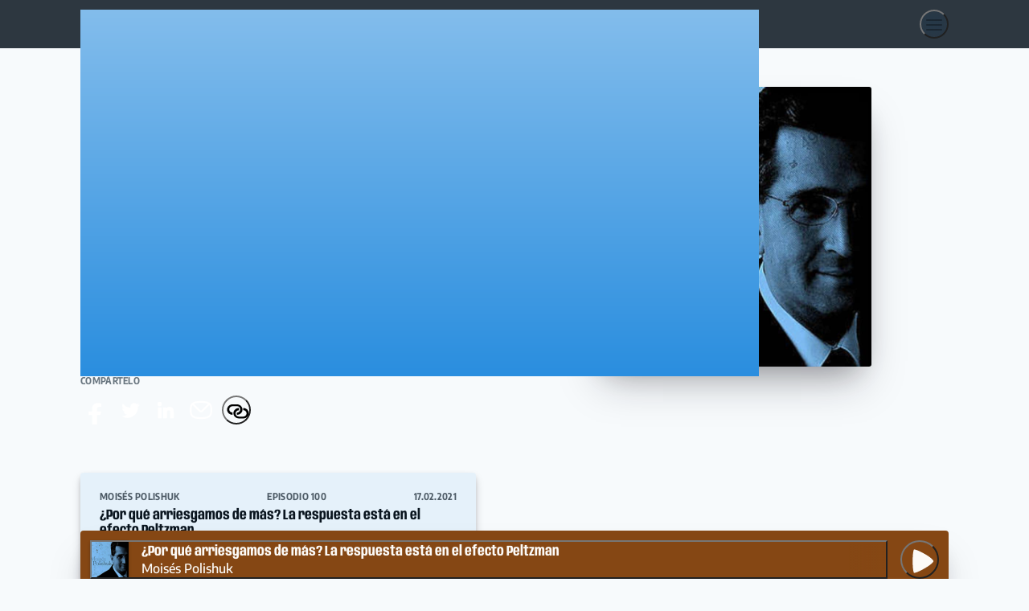

--- FILE ---
content_type: text/html; charset=UTF-8
request_url: https://dixo.com/por-que-arriesgamos-de-mas-la-respuesta-esta-en-el-efecto-peltzman/
body_size: 135321
content:
<!DOCTYPE html>
<!--
  ___ _____  _____    _      _             _   
 |   \_ _\ \/ / _ \  (_)___ | |__  __ _ __| |__
 | |) | | >  < (_) | | (_-< | '_ \/ _` / _| / /
 |___/___/_/\_\___/  |_/__/ |_.__/\__,_\__|_\_\
                                               

-->
<html lang="es">
<head>
<meta charset="UTF-8">

<meta name="viewport" content="width=device-width, initial-scale=1, shrink-to-fit=no">

<link rel="profile" href="https://gmpg.org/xfn/11">

<link rel="preload" href="https://dixo.com/wp-content/themes/dixo-web/_inc/fuentes/Anybody.woff2" as="font" type="font/woff2" crossorigin>
<link rel="preload" href="https://dixo.com/wp-content/themes/dixo-web/_inc/fuentes/EncodeSans.woff2" as="font" type="font/woff2" crossorigin>

<meta name='robots' content='index, follow, max-image-preview:large, max-snippet:-1, max-video-preview:-1' />

	<!-- This site is optimized with the Yoast SEO plugin v26.8 - https://yoast.com/product/yoast-seo-wordpress/ -->
	<title>¿Por qué arriesgamos de más? La respuesta está en el efecto Peltzman - Dixo</title>
	<link rel="canonical" href="https://dixo.com/por-que-arriesgamos-de-mas-la-respuesta-esta-en-el-efecto-peltzman/" />
	<meta property="og:locale" content="es_MX" />
	<meta property="og:type" content="article" />
	<meta property="og:title" content="¿Por qué arriesgamos de más? La respuesta está en el efecto Peltzman - Dixo" />
	<meta property="og:description" content="La tecnología brinda seguridad y en vez de aprovecharla aumentamos los riesgos, irracional, pero muy real." />
	<meta property="og:url" content="https://dixo.com/por-que-arriesgamos-de-mas-la-respuesta-esta-en-el-efecto-peltzman/" />
	<meta property="og:site_name" content="Dixo" />
	<meta property="article:publisher" content="https://www.facebook.com/somosdixo" />
	<meta property="article:published_time" content="2021-02-17T05:00:00+00:00" />
	<meta property="article:modified_time" content="2023-05-22T20:22:36+00:00" />
	<meta property="og:image" content="https://dixo.com/wp-content/uploads/2023/05/dixo-1200x675-1.png" />
	<meta property="og:image:width" content="1200" />
	<meta property="og:image:height" content="675" />
	<meta property="og:image:type" content="image/png" />
	<meta name="author" content="Macario Schettino" />
	<meta name="twitter:card" content="summary_large_image" />
	<meta name="twitter:creator" content="@somosdixo" />
	<meta name="twitter:site" content="@somosdixo" />
	<meta name="twitter:label1" content="Written by" />
	<meta name="twitter:data1" content="Macario Schettino" />
	<script type="application/ld+json" class="yoast-schema-graph">{"@context":"https://schema.org","@graph":[{"@type":"Article","@id":"https://dixo.com/por-que-arriesgamos-de-mas-la-respuesta-esta-en-el-efecto-peltzman/#article","isPartOf":{"@id":"https://dixo.com/por-que-arriesgamos-de-mas-la-respuesta-esta-en-el-efecto-peltzman/"},"author":{"name":"Macario Schettino","@id":"https://dixo.com/#/schema/person/cfc11c03667b43cf9f889c82e5ec0e65"},"headline":"¿Por qué arriesgamos de más? La respuesta está en el efecto Peltzman","datePublished":"2021-02-17T05:00:00+00:00","dateModified":"2023-05-22T20:22:36+00:00","mainEntityOfPage":{"@id":"https://dixo.com/por-que-arriesgamos-de-mas-la-respuesta-esta-en-el-efecto-peltzman/"},"wordCount":30,"publisher":{"@id":"https://dixo.com/#organization"},"articleSection":["Moisés Polishuk"],"inLanguage":"es-MX"},{"@type":"WebPage","@id":"https://dixo.com/por-que-arriesgamos-de-mas-la-respuesta-esta-en-el-efecto-peltzman/","url":"https://dixo.com/por-que-arriesgamos-de-mas-la-respuesta-esta-en-el-efecto-peltzman/","name":"¿Por qué arriesgamos de más? La respuesta está en el efecto Peltzman - Dixo","isPartOf":{"@id":"https://dixo.com/#website"},"datePublished":"2021-02-17T05:00:00+00:00","dateModified":"2023-05-22T20:22:36+00:00","breadcrumb":{"@id":"https://dixo.com/por-que-arriesgamos-de-mas-la-respuesta-esta-en-el-efecto-peltzman/#breadcrumb"},"inLanguage":"es-MX","potentialAction":[{"@type":"ReadAction","target":["https://dixo.com/por-que-arriesgamos-de-mas-la-respuesta-esta-en-el-efecto-peltzman/"]}]},{"@type":"BreadcrumbList","@id":"https://dixo.com/por-que-arriesgamos-de-mas-la-respuesta-esta-en-el-efecto-peltzman/#breadcrumb","itemListElement":[{"@type":"ListItem","position":1,"name":"Dixo","item":"https://dixo.com/"},{"@type":"ListItem","position":2,"name":"Editoriales","item":"https://dixo.com/editoriales/"},{"@type":"ListItem","position":3,"name":"Casters","item":"https://dixo.com/casters/"},{"@type":"ListItem","position":4,"name":"Moisés Polishuk","item":"https://dixo.com/moises-polishuk/"},{"@type":"ListItem","position":5,"name":"¿Por qué arriesgamos de más? La respuesta está en el efecto Peltzman"}]},{"@type":"WebSite","@id":"https://dixo.com/#website","url":"https://dixo.com/","name":"Dixo","description":"Is Back","publisher":{"@id":"https://dixo.com/#organization"},"alternateName":"Dixo","potentialAction":[{"@type":"SearchAction","target":{"@type":"EntryPoint","urlTemplate":"https://dixo.com/?s={search_term_string}"},"query-input":{"@type":"PropertyValueSpecification","valueRequired":true,"valueName":"search_term_string"}}],"inLanguage":"es-MX"},{"@type":"Organization","@id":"https://dixo.com/#organization","name":"Dixo","alternateName":"Dixo","url":"https://dixo.com/","logo":{"@type":"ImageObject","inLanguage":"en-US","@id":"https://dixo.com/#/schema/logo/image/","url":"https://dixo.com/wp-content/uploads/2023/05/dixo-696x696-1.png","contentUrl":"https://dixo.com/wp-content/uploads/2023/05/dixo-696x696-1.png","width":696,"height":696,"caption":"Dixo"},"image":{"@id":"https://dixo.com/#/schema/logo/image/"},"sameAs":["https://www.facebook.com/somosdixo","https://x.com/somosdixo","https://www.instagram.com/somosdixo/","https://www.youtube.com/channel/UCP4Dhts5kgiC4EN53DLssBQ","https://linkedin.com/company/dixo","https://www.tiktok.com/@somosdixo"]},{"@type":"Person","@id":"https://dixo.com/#/schema/person/cfc11c03667b43cf9f889c82e5ec0e65","name":"Macario Schettino","url":"https://dixo.com/a/macario-schettino/"},{"@type":"PodcastEpisode","url":"https://share.transistor.fm/s/34de8126","episodeNumber":"100","name":"#100 ¿Por qué arriesgamos de más? La respuesta está en el efecto Peltzman · Moises Polishuk · Dixo","datePublished":"2021-02-17T05:00:00+00:00","timeRequired":"PT05M","description":"La tecnología brinda seguridad y en vez de aprovecharla aumentamos los riesgos, irracional, pero muy real.","thumbnailUrl":"https://images.transistor.fm/file/transistor/images/show/7850/full_1665772755-artwork.jpg","associatedMedia":{"@type":"MediaObject","contentUrl":"https://media.transistor.fm/34de8126/d6197405.mp3"},"publisher":{"@id":"https://dixo.com/#organization"},"isPartOf":{"@id":"https://dixo.com/por-que-arriesgamos-de-mas-la-respuesta-esta-en-el-efecto-peltzman/"},"author":{"@type":"Person","name":"Moisés Polishuk"}}]}</script>
	<!-- / Yoast SEO plugin. -->


<style id='wp-img-auto-sizes-contain-inline-css'>
img:is([sizes=auto i],[sizes^="auto," i]){contain-intrinsic-size:3000px 1500px}
/*# sourceURL=wp-img-auto-sizes-contain-inline-css */
</style>
<link rel='stylesheet' id='wp-block-paragraph-css' href='https://dixo.com/wp-includes/blocks/paragraph/style.min.css?ver=6.9' media='all' />
<!-- Google tag (gtag.js) -->
<script async src="https://www.googletagmanager.com/gtag/js?id=G-LR0T3LTB20"></script>
<script>
  window.dataLayer = window.dataLayer || [];
  function gtag(){dataLayer.push(arguments);}
  gtag('js', new Date());

  gtag('config', 'G-LR0T3LTB20');
</script>


<!-- Google tag (gtag.js) -->
<script async src="https://www.googletagmanager.com/gtag/js?id=UA-106163-1"></script>
<script> window.dataLayer = window.dataLayer || []; function gtag(){dataLayer.push(arguments);} gtag('js', new Date()); gtag('config', 'UA-106163-1');</script>
        <meta name="theme-color" content="rgb(130,188,236)"><style>.c-moises-polishuk{
        --co-h:207;
        --co-s:74%;
        --co-l:72%;
        --co-c:10%;
        --co-c-a:98%;
        --co-comp-h:387;
        --co-comp-c:10%;
        --co-comp-c-a:98%;
        --co: hsl(var(--co-h) var(--co-s) var(--co-l));
        --co-contraste: hsl(var(--co-h) 50% 10%);
        --co-contraste-alt: hsl(var(--co-h) 50% 98%);
        --co-negro: hsl(var(--co-h) 50% 8%);
        --co-blanco: hsl(var(--co-h) 50% 98%);
        --co-gris: hsl(var(--co-h) 10% 45%);
        --co-claro: hsl(var(--co-h) var(--co-s) calc(var(--co-l) + 20%));
        --co-oscuro: hsl(var(--co-h) var(--co-s) calc(var(--co-l) - 20%));
        --co-transparente: hsl(var(--co-h) var(--co-s) var(--co-l) / 0.5);
        --co-gradient: linear-gradient(180deg, var(--co) 0%, var(--co-oscuro) 100%);
        --co-comp: hsl(var(--co-comp-h) var(--co-s) 30%);
        --co-comp-contraste: hsl(var(--co-comp) 50% 10%);
        --co-comp-contraste-alt: hsl(var(--co-comp) 50% 98%);
        }</style>
<style>@charset "UTF-8";@keyframes equalizer{10%{height:30%}30%{height:100%}60%{height:50%}80%{height:75%}to{height:60%}}@keyframes elbrillo{0%{opacity:1}to{opacity:0}}@keyframes loading{to{transform:rotate(.5turn)}}@keyframes bajaMenu{0%{translate:0 -100%}to{translate:0 0}}@keyframes subeMenu{0%{translate:0 0}to{translate:0 -100%}}@keyframes fadeIn{0%{opacity:0}to{opacity:1}}@keyframes fadeOut{0%{opacity:1}to{opacity:0}}@keyframes fadeOut-headings{0%{background:#ffde95;box-shadow:-10px 0 0 12px #ffde95}to{background:#fff1d2;box-shadow:-10px 0 0 12px #fff1d2}}@font-face{font-family:"EncodeSans";src:url(https://dixo.com/wp-content/themes/dixo-web/_inc/fuentes/EncodeSans.woff2) format("woff2");font-weight:100 900;font-stretch:75% 125%;font-style:normal;font-display:swap}@font-face{font-family:"Anybody";src:url(https://dixo.com/wp-content/themes/dixo-web/_inc/fuentes/Anybody.woff2) format("woff2");font-weight:100 900;font-stretch:50% 150%;font-style:normal;font-display:swap}:root{--co-h:248;--co-s:17%;--co-l:8%;--co-c:98%;--co:hsl(var(--co-h) var(--co-s) var(--co-l));--co-transparente:hsl(var(--co-h) var(--co-s) var(--co-l) / var(--co-opacity, 0.5));--co-gradient:linear-gradient(180deg, var(--co) 0%, var(--co-oscuro) 100%);--co-contraste:hsl(var(--co-h) 50% 98%);--co-negro:hsl(var(--co-h) 50% 10%);--co-blanco:hsl(var(--co-h) 50% 98%);--co-gris:hsl(var(--co-h) 5% 60%);--co-claro:hsl(var(--co-h) var(--co-s) calc(var(--co-l) + 15%));--co-oscuro:hsl(var(--co-h) var(--co-s) calc(var(--co-l) - 15%));--systemFontFamily:ui-sans-serif, system-ui, -apple-system, BlinkMacSystemFont, Segoe UI, Roboto, Helvetica Neue, Arial, Noto Sans, sans-serif, Apple Color Emoji, Segoe UI Emoji, Segoe UI Symbol, Noto Color Emoji;--fontAnybody:Anybody, Impact, Helvetica, sans-serif;--fontEncode:EncodeSans, Helvetica, Arial, sans-serif;--fontAlbura:Albura, Georgia, serif;--fontBespoke:Bespoke, Georgia, serif;--fontTitulos:var(--fontAnybody);--fontTxt:var(--fontEncode);--fontSans:var(--fontEncode);--fontSerif:var(--fontAlbura);--fontMetas:var(--fontEncode);--esp:1.5rem;--esp-xx:0.375rem;--esp-xs:0.5rem;--esp-sm:0.75rem;--esp-xm:2.25rem;--esp-md:3rem;--esp-lg:4.5rem;--esp-xl:6rem;--anchoMax:1080px;--contMax:620px;--overlay:9900;--menuAlto:3.75rem;--i:2.25rem;--hoverTransition:150ms cubic-bezier(0.215, 0.61, 0.355, 1);--cta-transicion:0.3s cubic-bezier(0.5, 2.5, 0.7, 0.7);--sombra-xx:0 2px 5px -1px hsl(var(--co-h) var(--co-s) 10% / 0.25), 0 1px 3px -1px hsl(var(--co-h) var(--co-s) 8% / 0.35);--sombra-xs:0 6px 12px -2px hsl(var(--co-h) var(--co-s) 10% / 0.25), 0 3px 7px -3px hsl(var(--co-h) var(--co-s) 8% / 0.35);--sombra-sm:0 13px 27px -5px hsl(var(--co-h) var(--co-s) 10% / 0.25), 0 8px 16px -8px hsl(var(--co-h) var(--co-s) 8% / 0.35);--sombra-lg:0 30px 50px -12px hsl(var(--co-h) var(--co-s) 10% / 0.25), 0 18px 36px -18px hsl(var(--co-h) var(--co-s) 8% / 0.35);--sombra-xl:0 50px 100px -20px hsl(var(--co-h) var(--co-s) 10% / 0.25), 0 30px 60px -30px hsl(var(--co-h) var(--co-s) 8% / 0.35)}*,::after,::before{box-sizing:border-box}*{margin:0;padding:0}:where(:root){-moz-tab-size:4;-o-tab-size:4;tab-size:4;-webkit-tap-highlight-color:transparent;-webkit-text-size-adjust:100%;-moz-text-size-adjust:100%;text-size-adjust:100%}:where([hidden]){display:none}body,html{height:100%}html{scroll-behavior:smooth;overflow-y:scroll}body{font-family:var(--systemFontFamily);font-size:100%;font-weight:400;line-height:1.5;-webkit-font-smoothing:antialiased;background-color:#fff;width:100%}body:after{border:0!important;clip:rect(0 0 0 0)!important;height:.0625rem!important;margin:-.0625rem!important;overflow:hidden!important;padding:0!important;position:absolute!important;width:.0625rem!important}:where(audio, canvas, iframe, img, svg, video){vertical-align:middle}canvas,img,picture,svg,video{display:block;max-width:100%;-webkit-user-select:none;-moz-user-select:none;user-select:none;height:auto}button,input,select,textarea{font:inherit}h1,h2,h3,h4,h5,h6,p{overflow-wrap:break-word}menu,ol,ul{list-style:none}a{-webkit-text-decoration-skip:ink;text-decoration-skip-ink:auto;color:inherit;text-decoration:none}address{font-style:normal}:where(pre){white-space:normal}#svg-iconos{height:0;position:absolute;width:0;overflow:hidden}@media (prefers-reduced-motion:reduce){html{scroll-behavior:auto}*,::after,::before{animation-duration:.01ms!important;animation-iteration-count:1!important;transition-duration:.01ms!important;scroll-behavior:auto!important}}.i-logo{--_bg:transparent;--pb:0;--pi:0;--br:0;--_i:var(--menu);--_fi:currentColor;--_co:currentColor}.i-am{--_fi:#111111;--_bg:#25d1da;--_bc:#25d1da}.i-ap{--_bg:linear-gradient(180deg, #f452ff, #832bc1);--_bc:#832bc1}.i-cl{--_bg:#596275;--_bc:#596275}.i-em{--_bg:#ffb142;--_bc:#ffb142}:where(.i-fa, .i-facebook, .bg-fa){--_bg:linear-gradient(33deg, #0062e0, #19afff);--_bc:#0062e0}.i-go{--_bg:#ffffff;--_bc:#ffffff;filter:drop-shadow(0 0 1px #4a4a4a)}:where(.i-in, .i-instagram){--_bg:linear-gradient(0deg, #ffd600, #ff7a00, #ff0069, #d300c5, #7638fa);--_bc:#d300c5}:where(.i-li, .i-linkedin){--_bg:#0a66c2;--_bc:#0a66c2}.i-me{--_bg:linear-gradient(45deg, #138bff, #8245fe, #fa5189);--_bc:#138bff}.i-rs{--_bg:linear-gradient(180deg, #ff793f, #ffb142);--_bc:#ff793f}.i-sm{--_bg:#007f00;--_bc:#007f00}.i-sh{--_bg:#596275;--_bc:#596275}.i-sp{--_bg:#1ed760;--_bc:#1ed760}:where(.i-ti, .i-tiktok){--_bg:#000000;--_bc:#111111;--_fl:drop-shadow(0.094rem 0.094rem 0 #fe2d52) drop-shadow(-0.094rem -0.094rem 0 #24f6f0)}:where(.i-tw, .i-twitter, .bg-tw){--_bg:linear-gradient(33deg, #1d9bf0, #4cbae6);--_bc:#1d9bf0}.i-wh{--_bg:linear-gradient(45deg, #188b42, #25d366);--_bc:#188b42}:where(.i-yt, .i-youtube){--_bg:#ff0000;--_bc:#ff0000}.svg{display:grid;aspect-ratio:1/1;width:var(--i, var(--_i, 1em));height:var(--i, var(--_i, 1em));fill:var(--fi, var(--_fi, currentColor));stroke:var(--st, var(--_st, currentColor));stroke-width:var(--sw, var(--_sw, 0));stroke-linejoin:round;stroke-linecap:round;stroke-miterlimit:133.3333;filter:var(--fl, var(--_fl, none));fill-rule:evenodd;clip-rule:evenodd;pointer-events:none}:where(button){cursor:pointer;touch-action:manipulation;-webkit-appearance:none;-moz-appearance:none;appearance:none;white-space:nowrap;-webkit-user-select:none;-moz-user-select:none;user-select:none;-webkit-tap-highlight-color:transparent;-webkit-touch-callout:none;border:0}.btn-logo,.btn-logo svg{width:var(--logo-width);height:var(--logo-height)}.btn-logo{--logo-width:60px;--logo-height:36px;--logo-fill:var(--co-blanco, currentColor);pointer-events:auto}.btn-logo svg{fill:currentColor}:where(.b){--b-brillo:hsl(var(--co-h) 50% var(--co-c) / 0.45);color:currentColor;position:relative;background:0 0;transition:outlite-offset 145ms ease}:where(.b) .fr::before,:where(.b) .so{position:absolute;inset:0}:where(.b) .fr{border-radius:var(--b-border-radius);color:var(--b-co, var(--_b-co, currentColor));background:var(--bg, var(--_bg, var(--bc, var(--co))))}:where(.b),:where(.b) .fr::before{border-radius:var(--b-border-radius, 0)}:where(.b) .fr::before{content:"";opacity:0;background-color:var(--b-brillo)}:where(.b).touch .fr::before{animation:elbrillo 350ms cubic-bezier(.4,0,.6,1) forwards}:where(.b):disabled{pointer-events:none}:where(.b):where(:not(:disabled):not(:active)):focus-visible{outline-offset:.313rem}.btxt{--b-border-radius:2rem;--i:0.8em;--cta-color:var(--_cta-color, var(--co-contraste));--cta-bg:var(--_cta-bg, var(--co));--cta-hover:var(--_cta-hover, var(--co-claro));--cta-active:var(--_cta-active, var(--co-oscuro));--cta-color-disabled:var(--_cta-color-disabled, hsl(var(--co-h) var(--co-s) var(--co-l) / 0.5));--cta-bg-disabled:var(--_cta-bg-disabled, hsl(var(--co-h) var(--co-s) var(--co-l) / 0.2));--cta-transform:0px;--cta-opacity:0;--cta-sombra:black;--cta-transicion:0.3s cubic-bezier(0.5, 2.5, 0.7, 0.7);position:relative;font-size:13px;text-transform:uppercase;font-stretch:75%;font-weight:700;letter-spacing:.05em;line-height:2;font-family:var(--fontEncode)}.btxt .sombra{position:absolute;inset:0;border-radius:var(--b-border-radius);background-color:var(--_cta-sombra, var(--cta-sombra));opacity:var(--cta-opacity);transition:opacity .3s cubic-bezier(.5,2.5,.7,.7)}.btxt,.btxt .fr{display:inline-flex}.btxt .fr{color:var(--cta-color);background-color:var(--cta-bg);align-items:center;gap:1ch;padding:8px 16px;transform:translateY(var(--cta-transform));transition:transform .3s cubic-bezier(.5,2.5,.7,.7),background-color 250ms ease}.btxt.b-si{--rotar:45deg}.btxt.b-an{--rotar:226deg}.btxt:disabled{--cta-color:var(--cta-color-disabled);--cta-bg:var(--cta-bg-disabled)}.btxt .svg{transform:rotate(var(--rotar))}.nav-rel{padding-bottom:var(--esp);border-bottom:1px dashed #000}.nav-rel h2{display:none}.nav-rel .nav-next,.nav-rel .nav-previous{--dir:center}.nav-rel a{display:flex;flex-direction:column;align-items:var(--dir);font-size:16px;border-radius:4px;padding:4px}.nav-rel strong{display:flex;align-items:center;font-stretch:75%}.nav-rel span{text-decoration:underline;text-decoration-color:rgba(0,0,0,.25)}.nav-rel :is(.nav-previous, .nav-next):only-child{--dir:center}.nav-rel .nav-links{display:grid;grid-template-columns:repeat(auto-fit,minmax(220px,1fr));gap:var(--esp)}:where(.nav-previous, .nav-next):has(.flecha){--flechaOpacity:0;--flecha:1em;--hoverTransition:150ms cubic-bezier(0.215, 0.61, 0.355, 1)}:where(.nav-previous, .nav-next):has(.flecha):has(.flecha-izq){--flechaVoltea:scaleX(-1);--flechaHover:var(--flechaVoltea) translateX(-25%) rotate(-45deg);--pi:1.5ch 2ch}:where(.nav-previous, .nav-next):has(.flecha):has(.flecha-der){--flechaVoltea:scaleX(1);--flechaHover:translateX(-25%) rotate(-45deg);--pi:2ch 1.5ch}:where(.nav-previous, .nav-next):has(.flecha) i{position:relative;display:flex;place-content:center;align-items:center;width:var(--flecha);height:var(--flecha)}:where(.nav-previous, .nav-next):has(.flecha) i::before{content:"";position:absolute;display:block;padding:3px;border:solid currentColor;border-width:0 2px 2px 0;transform:var(--flechaHover);transition:transform var(--hoverTransition)}:where(.nav-previous, .nav-next):has(.flecha) i::after{content:"";position:absolute;opacity:var(--flechaOpacity);background-color:currentColor;width:.6em;height:2px;transition:opacity var(--hoverTransition)}.bi{--b-border-radius:6rem;height:var(--i);display:block;border-radius:var(--b-border-radius);background:0 0}.bi,.bi .fr,.btn-menu{aspect-ratio:1/1;width:var(--i)}.bi .fr{display:grid;grid-template-areas:"i";align-items:center;justify-items:center;height:var(--i)}.bi .fr>*{grid-area:i}.btn-menu{--bg:rgba(0, 0, 0, 0.3);--b-co:white;color:var(--bg);-webkit-backdrop-filter:saturate(180%) blur(8px);backdrop-filter:saturate(180%) blur(8px);pointer-events:auto}.btn-menu .fr{display:flex}.btn-menu i{margin:auto;margin-top:-.0625rem;right:0}.btn-menu i::before{content:"";top:-.375rem}.btn-menu i::after{content:"";bottom:-.375rem}.btn-menu i,.btn-menu i::after,.btn-menu i::before{position:absolute;left:0;background-color:currentColor;border-radius:3rem;width:1.25rem;height:.125rem;transition:rotate 400ms cubic-bezier(.23,1,.32,1)}.btn-menu[aria-expanded=true] i,.episodio .ep-izq .ep-cab .ep-meta .scrollable::before,.episodio .ep-izq .ep-podcast .ep-meta .scrollable::before{background-color:transparent}.btn-menu[aria-expanded=true] i::before{top:0;rotate:-45deg}.btn-menu[aria-expanded=true] i::after{bottom:0;rotate:45deg}.sqc,.sqcs div{--b-border-radius:0;-webkit-clip-path:url(#squircle);clip-path:url(#squircle)}.b-skip{display:flex;justify-content:center;align-items:center;width:100%;height:5rem;font-family:var(--fontEncode);font-weight:700;font-size:1.125rem;font-stretch:75%;color:var(--co-comp-contraste);background-color:var(--co-comp);position:absolute;transform:translate(0,-120%);transition:transform 325ms ease-in;opacity:0;z-index:9999}.b-skip:focus{opacity:1;transform:translate(0,0)}.btn-share{--bg:rgba(0, 0, 0, 0.3);--b-co:white;pointer-events:auto;-webkit-backdrop-filter:saturate(180%) blur(8px);backdrop-filter:saturate(180%) blur(8px)}.btn-share[data-os=an] .i-sh-ap,.btn-share[data-os=ap] .i-sh-an,.btn-share[data-sh=false]{display:none}.pl-ep{--sw:3;--bg:transparent;--b-co:var(--co-comp, currentColor)}.pl-ep .i-play{--o:1}.pl-ep .i-eq{--o:0;width:40%;height:40%;border-radius:10rem;display:flex;justify-content:space-between;align-items:flex-end;gap:1px}.pl-ep .i-eq i{display:inline-block;background:hsl(var(--co-h),40%,60%);width:30%;height:100%;border-top-left-radius:2px;border-top-right-radius:2px;animation-name:equalizer;animation-duration:1.3s;animation-timing-function:ease;animation-iteration-count:infinite;animation-direction:alternate;animation-play-state:paused}.pl-ep .i-eq .e1{height:60%}.pl-ep .i-eq .e2{height:30%;animation-delay:-2.2s}.pl-ep .i-eq .e3{height:75%;animation-delay:-3.7s}.pl-ep .fr>*{opacity:var(--o);transition:opacity 250ms ease-in}.playing .pl-ep .i-play{--o:0}.playing .pl-ep .i-eq{--o:1}.playing .pl-ep .i-eq i{animation-play-state:running}.pl-ep:disabled{--b-co:hsl(var(--co-h), 40%, 75%);--bg:hsl(var(--co-h), 40%, 93%)}:where(.pl-play, .pl-mute) .fr>*{opacity:var(--o);transform:var(--t);transition:transform 600ms cubic-bezier(.68,-.55,.27,1.55),opacity 300ms 150ms cubic-bezier(.6,-.28,.74,.05)}.pl-mute,.pl-play{--st:var(--co-contraste)}.pl-play{--bg:transparent}.pl\:loading .pl-play .i-loading{--o:1;animation:loading 1s infinite}.pl-play .i-loading{--o:0;--t:scale(1);width:var(--i);height:var(--i);display:block;aspect-ratio:1;border-radius:50%;border:2px solid;border-color:var(--st) transparent}.pl-play .i-play{--o:1;--t:scale(1);--sw:3;--fi:none}.pl-play .i-play.i-fill{--fi:var(--co-contraste)}.pl-play .i-pausa,.pl\:playing .pl-play .i-play{--o:0;--t:scale(0.2)}.pl-play .fr>*{opacity:var(--o);transform:var(--t);transition:transform 600ms cubic-bezier(.68,-.55,.27,1.55),opacity 300ms 150ms cubic-bezier(.6,-.28,.74,.05)}.pl-mute{--sw:4;--fi:none}.pl-mute .i-vol,.pl\:playing .pl-play .i-pausa{--o:1;--t:scale(1)}.pl-mute .i-mute,.pl-mute.muted .i-vol{--o:0;--t:scale(0.2)}.pl-mute.muted .i-mute{--o:1;--t:scale(1)}.pl-mute .fr>*{opacity:var(--o);transform:var(--t);transition:transform 600ms cubic-bezier(.68,-.55,.27,1.55),opacity 300ms 150ms cubic-bezier(.6,-.28,.74,.05)}.pl-mute,.pl-skip,.pl-vel{--bg:transparent}.pl-skip .i-skip{--st:var(--co-contraste);--sw:4;transform:rotate(var(--rotate));transition:transform 500ms cubic-bezier(.68,-.55,.27,1.55)}.pl-skip .i-15{--st:none;--fi:var(--co-contraste);transform:scale(.9)}.pl-skip:active.pl-bck{--rotate:-45deg}.pl-skip:active.pl-fwd{--rotate:45deg}.pl-vel{--b-border-radius:0;width:var(--i)}.pl-vel,.pl-vel .fr{aspect-ratio:2/1}.pl-vel .velo{font-family:var(--fontEncode);font-weight:700;font-size:11px;font-stretch:125%;display:block;padding-top:3px;padding-bottom:3px;color:currentColor}.pl-vel .velo2{width:var(--i);border-radius:8px;border:2px solid var(--co-contraste)}.i-vol-max,.i-vol-min{display:block;--i:20px;--st:var(--co-contraste);--sw:4;--fi:var(--co-contraste)}@media (min-width:48em){.btn-logo{--logo-width:80px}}@media (hover:none) and (pointer:coarse){.btxt{--cta-transform:-3px;--cta-opacity:1}.btxt:disabled{--cta-transform:0;--cta-opacity:0}.btxt:not(:disabled):not(:focus-visible):active{--cta-transform:0;--cta-opacity:0}:is(.nav-previous, .nav-next):has(.flecha){--flechaHover:var(--flechaVoltea) translateX(0.1em) rotate(-45deg);--flechaOpacity:1}}@media (hover:hover) and (pointer:fine){.btxt:not(:disabled):hover{--cta-opacity:1;--cta-transform:-6px;--cta-bg:var(--cta-hover)}.btxt:not(:disabled):not(:focus-visible):active{--cta-opacity:1;--cta-transform:-3px;--cta-bg:var(--cta-active)}:where(.nav-previous, .nav-next):has(.flecha):hover{--flechaHover:var(--flechaVoltea) translateX(0.1em) rotate(-45deg);--flechaOpacity:1}.pl-mute:hover .i-mute,.pl-mute:hover .i-vol,.pl-play:hover .i-play{--fi:var(--co-contraste)}.pl-skip:hover.pl-bck{--rotate:-45deg}.pl-skip:hover.pl-fwd{--rotate:45deg}.pl-ep:hover{--b-co:var(--co-negro);--bg:hsl(var(--co-h), 40%, 90%)}.pl-vel:hover .velo{color:var(--_b-co)}.pl-vel:hover .velo2{background-color:var(--co-contraste)}}.nav-top{--z-index:9000;--nav-padding-block:var(--esp-sm);--nav-padding-inline:var(--esp);--nav-timing:500ms;--nav-delay:var(--nav-timing);--nav-transition:cubic-bezier(0.08, 0.82, 0.17, 1);--nav-bg:linear-gradient(180deg, var(--co) 0%, var(--co-oscuro) 100%);--menu-pop-grid:auto / auto;--menu-pop-padding:var(--esp-md);--menu-pop-gap:var(--esp-xm);--menu-pop-order:0;--menu-pop-translate:0 -100%;--item-opacity:0;--item-translate:0 -100%;--btn-menu:0 0 0 auto;--fontsize:clamp(2rem, 7vw + 1rem, 4.5rem);--co-gris:hsl(var(--co-h) 50% var(--co-c) / 0.7);width:100%;position:fixed;top:0;z-index:var(--z-index);pointer-events:none}@supports (height:100dvh){.nav-top{--popAlto:100dvh;--popAncho:100dvw}}.nav-top :where(.nav, .nav-logo, .nav-pop, .menu-pop-cont){pointer-events:none}.nav-top .nav{position:relative;color:var(--co-blanco);background-color:hsl(var(--co-h),50%,8%,.85);box-shadow:0 1px 0 0 hsl(var(--co-h),50%,98%,.15);padding:var(--nav-padding-block) var(--nav-padding-inline)}.nav-top .nav::before{content:"";position:absolute;inset:0;display:block;-webkit-backdrop-filter:blur(12px) saturate(10%);backdrop-filter:blur(12px) saturate(10%);z-index:-1}.nav-top .nav[data-pop=o]{--item-opacity:1;--item-translate:0 0}.nav-top .nav[data-pop=o] .nav-pop .menu-pop{animation:bajaMenu var(--nav-timing) var(--nav-transition) forwards}.nav-top .nav[data-pop=a]{--item-opacity:0}.nav-top .nav[data-pop=a] .nav-pop .menu-pop{animation:subeMenu var(--nav-timing) var(--nav-transition) forwards}.nav-top .nav[data-pop=c]{--menu-pop-translate:0 -100%}.nav-top .nav .nav-logo{display:flex;align-items:center;justify-content:space-between;padding-right:var(--esp-md)}.nav-top .nav .nav-pop{position:absolute;top:0;left:0;width:100%;padding:var(--nav-padding-block) var(--nav-padding-inline)}.nav-top .nav .nav-pop .menu-pop{position:fixed;inset:0;display:grid;grid:var(--menu-pop-grid);align-content:end;align-items:end;gap:var(--menu-pop-gap);padding:var(--menu-pop-padding);color:var(--cont-co, var(--co-contraste));background:var(--nav-bg);transition:color 500ms cubic-bezier(.215,.61,.355,1);translate:var(--menu-pop-translate);pointer-events:auto}.nav-top .nav .nav-pop .menu-pop .menu-pri{order:var(--menu-pop-order)}.nav-top .nav .nav-pop .menu-pop .menu-pri .menu{flex-direction:column;font:700 condensed var(--fontsize)/1 var(--fontAnybody)}.nav-top .nav .nav-pop .menu-pop .menu-con{font:400 clamp(1rem,5vw,2rem)/1.2 var(--fontAnybody)}.nav-top .nav .nav-pop .menu-pop .menu-con .meta{color:var(--cont-gris, var(--co-gris));transition:color 350ms cubic-bezier(.215,.61,.355,1);margin-bottom:var(--esp-sm)}.nav-top .nav .nav-pop .menu-pop .menu-con .menu{display:flex}.nav-top .nav .nav-pop .menu-pop .menu-con .dir,.nav-top .nav .nav-pop .menu-pop .menu-con .email{margin-bottom:1rem}.nav-top .nav .nav-pop .btn-menu{margin:0 0 0 auto}.nav-top .nav .nav-pop .menu-bg{width:100%;height:100%;background-color:var(--cont-bg, transparent);transition:background-color 1s cubic-bezier(.215,.61,.355,1);position:absolute;inset:0;z-index:-1}.nav-top .menu-item{opacity:var(--item-opacity);translate:var(--item-translate);transition-property:opacity,translate;transition-duration:500ms;transition-timing-function:cubic-bezier(.18,.89,.32,1.27);transition-delay:calc(100ms + var(--item)*75ms)}.nav-top .menu-item:nth-child(1){--item:0}.nav-top .menu-item:nth-child(2){--item:1}.nav-top .menu-item:nth-child(3){--item:2}.nav-top .menu-item:nth-child(4){--item:3}.nav-top .menu-item:nth-child(5){--item:4}.nav-top .menu-item:nth-child(6){--item:5}.nav-top .menu-item:nth-child(7){--item:6}.nav-top .menu-item:nth-child(8){--item:7}#overlay{--overlayTiming:250ms;--overlayTransition:cubic-bezier(0.47, 0, 0.75, 0.72);position:fixed;inset:0;z-index:9999;background-color:hsl(var(--co-h),50%,8%,.75);overflow:hidden}#overlay[data-pop=o]{display:block;animation:fadeIn var(--overlayTiming) var(--overlayTransition) forwards}#overlay[data-pop=a]{animation:fadeOut var(--overlayTiming) var(--overlayTransition) forwards}#overlay[data-pop=c]{opacity:0;display:none}.pie,.pie .meta{transition:color 500ms cubic-bezier(.215,.61,.355,1)}.pie{--nav-bg:linear-gradient(180deg, var(--co) 0%, var(--co-oscuro) 100%);--co-gris:hsl(var(--co-h) 50% var(--co-c) / 0.7);--pie-padding:var(--esp-md) 0 var(--esp-xl);position:relative;color:var(--cont-co, var(--co-contraste));background:var(--nav-bg)}.pie .meta{color:var(--cont-gris, var(--co-gris));margin-bottom:var(--esp)}.pie .wrap{display:grid;gap:var(--esp-md);grid-template-areas:"l" "m" "s" "c"}.pie .menu{grid-area:m}.pie .menu .menu{font:700 condensed 2rem/1 var(--fontAnybody);display:grid;gap:var(--esp-xx)}.pie .logo{grid-area:l}.pie .social{grid-area:s;display:grid;gap:var(--esp);font:400 1.25rem/1.2 var(--fontAnybody)}.pie .social .menu{display:flex;gap:var(--esp-xs)}.pie .contacto{grid-area:c;display:flex;justify-content:space-between;padding-top:var(--esp);box-shadow:0 -1px 0 0 var(--cont-gris, var(--co-gris));transition:box-shadow 500ms cubic-bezier(.215,.61,.355,1)}.pie .contacto .menu{display:flex;gap:var(--esp)}.pie .menu-bg{padding:var(--pie-padding);background-color:var(--cont-bg, transparent);transition:background-color 1s cubic-bezier(.215,.61,.355,1)}.pie-menu .menu{display:grid;gap:var(--esp-xx);font:700 condensed 2rem/1 var(--fontAnybody)}@media (min-width:48em){.nav-top{--nav-padding-block:var(--esp-sm);--nav-padding-inline:var(--esp-md);--menu-pop-gap:var(--esp-md)}.pie{--pie-padding:var(--esp-xl) 0}.pie .contacto{margin-top:var(--esp-lg)}.pie .wrap{grid-template-columns:repeat(3,1fr);grid-template-areas:"m l s" "c c c"}}@media (min-width:64em){.nav-top{--nav-padding-inline:var(--esp-md);--menu-pop-grid:auto / auto-flow 1fr;--menu-pop-padding:var(--esp-md);--menu-pop-gap:0;--menu-pop-order:1}}@media (min-width:75em){.nav-top{--nav-padding-inline:calc((100% - 1080px) / 2);--menu-pop-padding:var(--esp-md) calc((100% - 1080px) / 2)}.nav-top .nav .nav-pop .btn-menu{margin:0 0 0 auto;right:calc((100% - 1080px)/2)}}@media (hover:hover) and (pointer:fine){.menu .menu-item{text-decoration:none}.menu:hover .menu-item{opacity:.5;--item:0}.menu:hover .menu-item:hover{opacity:1;text-decoration:underline}}.post{--colsDisplay:grid;--colsGap:var(--esp);--colsMargin:var(--esp);--colsPadding:var(--esp);--colsCol:250px;display:grid;row-gap:var(--esp);padding:var(--esp)}.post :where(h1, h2, h3, h4, h5, h6){font-family:var(--fontFamily);font-size:var(--fontSize);font-weight:var(--fontWeight);font-stretch:var(--fontStretch);line-height:var(--fontHeight)}.post :where(h1){--fontFamily:var(--fontEncode);--fontSize:1.777rem;--fontWeight:700;--fontStretch:75%;--fontHeight:1.1}.post :where(h2){--fontFamily:var(--fontAnybody);--fontSize:1.5rem;--fontWeight:300;--fontStretch:100%;--fontHeight:1.30769}.post :where(h2):not(:only-of-type):first-of-type{padding-bottom:var(--esp-md);box-shadow:0 1px 0 0 var(--co-gris)}.post :where(h2)+p,.post :where(h3)+h4{margin-top:var(--esp)}.post :where(h3),.post :where(h4, h5, h6){--fontFamily:var(--fontEncode);--fontHeight:1.30769}.post :where(h3){--fontSize:1.5rem;--fontWeight:700;--fontStretch:87.5%}.post :where(h4, h5, h6){--fontSize:1rem;--fontWeight:800;--fontStretch:condensed;text-transform:uppercase;letter-spacing:.1em;color:var(--co)}.post :where(p){--fontFamily:var(--fontTxt);--fontSize:1.125rem;font-family:var(--fontFamily);font-size:var(--fontSize);font-weight:350;line-height:1.6;letter-spacing:-.01em}.post :where(p) strong{font-weight:500}.post :where(p).has-drop-cap{font-size:calc(var(--fontSize) + .25rem);letter-spacing:-.03em}.post :where(p).has-drop-cap::first-letter{font-family:var(--fontEncode);font-weight:800;font-stretch:70%;font-size:5em;line-height:.9;text-transform:uppercase;padding-right:.1em;float:left}.post :where(p) sub,.post :where(p) sup{font-size:75%;line-height:0;position:relative;vertical-align:baseline}.post :where(p) sup{top:-.5em}.post :where(p) sub{bottom:-.25em}.post :where(p) s{text-decoration:none;position:relative}.post :where(p) s::before{content:"";position:absolute;display:block;background-color:currentColor;inset:.25em 0 0 0;margin:auto;width:100%;height:.35em;opacity:.9;transform:skewX(345deg);transition:opacity 250ms ease-out}.post :where(p) a{-webkit-text-decoration-skip:ink;text-decoration-skip-ink:auto;text-decoration-thickness:1px;text-underline-offset:2px;-webkit-text-decoration-line:underline;text-decoration-color:var(--co);text-decoration-line:underline}.post :target{scroll-margin-top:var(--esp);border-radius:.25rem;animation:fadeOut-headings .4s;animation-fill-mode:forwards}.post ol,.post ul{--fontSize:1.125rem;margin-top:var(--esp);margin-bottom:var(--esp);padding-left:var(--esp);padding-right:var(--esp)}.post ul,.post ul li{display:block}.post ul li{font-family:var(--fontTxt);font-size:var(--fontSize);padding-left:1rem;position:relative;margin-bottom:1rem;line-height:1.5}.post ul li::before{content:"•";position:absolute;left:0;top:0;font-size:1.5rem;color:var(--co);line-height:1}.post ul li ul{margin-top:16px}.post ol{--olTipo:decimal;counter-reset:cuenta 0}.post ol.romano{--olTipo:upper-roman;padding-left:unset;padding-right:unset}.post ol.romano li{margin-bottom:var(--esp-md)}.post ol.romano li::before{display:block;content:counters(cuenta,".",var(--olTipo)) " ";font-size:1.5em;font-weight:700}.post ol.romano li:has(ol){margin-bottom:0}.post ol.romano li ol{--olTipo:upper-roman}.post ol li{counter-increment:cuenta 1;font-family:var(--fontTxt);font-size:var(--fontSize);margin-bottom:1rem;line-height:1.5}.post ol li::before{content:counters(cuenta,".",var(--olTipo)) ". ";font-size:1em;font-weight:700;display:inline-block;padding-right:.5rem}.post ol li ol,.post ol.romano li ol{padding-left:var(--esp);padding-right:var(--esp)}.post :where(span[style*=underline], [style*=underline], u, .has-inline-color){text-decoration:none!important;color:var(--co-negro);box-shadow:inset 0 2em 0 0 hsl(var(--co-comp-h),50%,85%)}.post :where(.has-small-font-size){--fontStretch:90%;font-size:calc(var(--fontSize) - .444rem)}.post :where(.has-medium-font-size){--fontStretch:90%;--fontWeight:350;font-size:calc(var(--fontSize) + .592rem)}.post :where(.has-large-font-size){--fontHeight:1.1;--fontWeight:700;--fontStretch:75%;font-size:calc(var(--fontSize) + 1.38rem)}.post :where(.has-x-large-font-size){--fontWeight:700;--fontStretch:75%;--fontHeight:1.1;font-size:clamp(4.209rem,4.209rem + (1vw - .2rem)*2.335,5.61rem);letter-spacing:-.025em}.post .wp-block-pullquote,.post .wp-block-quote{position:relative;margin-top:var(--esp);margin-bottom:var(--esp)}.post .wp-block-pullquote{--pfS:1.5rem;--pBefore:inline-block}.post .wp-block-pullquote p{--fontSize:var(--pfS);position:relative;font:800 condensed var(--fontSize)/1.2 var(--fontEncode)}.post .wp-block-pullquote p::before{content:"";display:var(--pBefore);vertical-align:middle;margin-right:.5rem;width:5rem;height:.8em;background-color:var(--co)}.post .wp-block-quote{--pfS:1.125em;--pTop:var(--esp-md);--afInset:0 0 auto 0;--afMargin:auto;--beWidth:100%;--beHeight:0.063rem;--beInset:1.125rem 0 auto 0;display:grid;justify-items:flex-end;padding-top:var(--pTop)}.post .wp-block-quote::after{content:"“";display:block;width:2.25rem;height:2.25rem;position:absolute;inset:var(--afInset);margin:var(--afMargin);font:800 3.75rem/1 var(--fontEncode);text-align:center;color:var(--co);background-color:var(--co-blanco);transition:200ms all ease-in-out,400ms transform ease-in-out}.post .wp-block-quote::before{content:"";display:block;width:var(--beWidth);height:var(--beHeight);position:absolute;inset:var(--beInset);background-color:var(--co-negro)}.post .wp-block-quote p{font-style:italic;margin-top:var(--esp)}.post .wp-block-quote p:first-of-type{margin-top:0}.post :where(blockquote) p{font-size:var(--fontSize);text-align:var(--align, left)}.post :where(blockquote) cite{display:block;margin-top:var(--esp);font:italic .875rem/1 var(--fontEncode);text-align:var(--align, left);color:var(--co-gris)}.post :where(blockquote) cite::before{content:"~";margin-right:4px;font-size:1.5rem;line-height:1em;display:inline-block;vertical-align:sub}.post .wp-block-image{--imgSpace:var(--esp);--capSize:0.875rem;--capMargin:var(--imgSpace);--sombra:var(--sombra-sm);display:grid;gap:var(--esp);margin-left:calc(-1*var(--imgSpace));margin-right:calc(-1*var(--imgSpace));margin-bottom:var(--esp-md)}.post .wp-block-image img{width:100%;-o-object-fit:cover;object-fit:cover;box-shadow:var(--sombra);border-radius:3px}.post .wp-block-image figcaption{font:condensed var(--capSize)/1.2 var(--fontEncode);color:var(--co-gris);margin-left:var(--capMargin);margin-right:var(--capMargin)}.post .wp-block-image:has(.alignleft,.aligncenter,.alignright){--capMargin:unset;margin-left:unset;margin-right:unset}.post .wp-block-image:has(.alignleft,.aligncenter,.alignright) figcaption{position:sticky;top:var(--esp)}.post .wp-block-image :is(.alignleft, .aligncenter, .alignright){display:grid;gap:var(--esp)}.post .wp-block-image :is(.alignleft, .alignright){grid-template-columns:repeat(2,1fr);align-items:flex-start}.post .wp-block-image :is(.alignleft, .alignright) figcaption::before{content:"";display:block;width:5rem;height:.125rem;background-color:var(--co);margin-bottom:1rem}.post .wp-block-image .alignright{text-align:right;justify-items:flex-end}.post .wp-block-image .alignright figcaption::before{margin-left:auto}.post .wp-block-image .alignright img{order:2}.post .wp-block-image.alignfull img{border-radius:0}.post :where(.wp-block-columns){display:var(--colsDisplay);grid-template-columns:repeat(var(--_col, auto-fit),minmax(var(--colsCol, 0),1fr));gap:var(--colsGap);margin-top:var(--esp);margin-bottom:var(--esp)}.post :where(.wp-block-columns) .wp-block-image{--sombra:var(--sombra-sm);margin:unset}.post :where(.wp-block-columns) .wp-block-column{display:grid;gap:var(--esp);padding-bottom:.25rem;align-items:flex-start;grid-auto-rows:max-content}.post :where(.wp-block-columns).card{margin-top:0;margin-bottom:0;padding-top:var(--esp-md);padding-bottom:var(--esp-lg);border-bottom:1px dashed var(--co-gris)}.post :where(.wp-block-columns).card h3{font-family:var(--fontAnybody);font-weight:700;font-stretch:75%;line-height:1.1;font-size:36px;margin-bottom:var(--esp)}.post :where(.wp-block-columns).card p{font-size:16px}.post :where(.wp-block-columns).card p.has-small-font-size{text-transform:uppercase;font-size:13px;font-weight:600;color:var(--co-gris)}.post :where(.wp-block-buttons){display:flex;flex-wrap:wrap;gap:var(--esp)}.post :where(.wp-block-buttons) .badge a{display:block;text-indent:-300px;font-size:1px;color:transparent;background-image:url(https://dixo.com/dixo-app/img/badges.png);background-size:cover;overflow:hidden;width:235px;height:60px}.post :where(.wp-block-buttons) .badge.deezer a{background-position:0 0}.post :where(.wp-block-buttons) .badge.amazon a{background-position:0 25%}.post :where(.wp-block-buttons) .badge.audible a{background-position:0 50%}.post :where(.wp-block-buttons) .badge.spotify a{background-position:0 75%}.post :where(.wp-block-buttons) .badge.apple a{background-position:0 100%}.post .wp-block-separator{display:block;background-color:var(--co);overflow:hidden;border:0;height:.125rem;width:30%;margin-left:auto;margin-right:auto}.post .wp-block-separator.is-style-default{height:.125rem;width:30%;background-color:var(--co-gris)}.post .wp-block-separator.is-style-dots{text-align:center;width:auto;height:auto;background-color:transparent}.post .wp-block-separator.is-style-dots::before{font-size:1.25em;line-height:1;letter-spacing:.5rem;content:"• • •";color:var(--co-negro)}.post .wp-block-separator.is-style-wide{height:1px;border-top:dashed 1px var(--co-negro);opacity:.6;width:100%;background-color:transparent}.post .creditos,.post .wp-block-embed,.post .wp-block-separator{margin-top:var(--esp-md);margin-bottom:var(--esp-md)}.post .wp-block-embed .wp-block-embed__wrapper{overflow:hidden;padding-top:56.25%;position:relative}.post .wp-block-embed .wp-block-embed__wrapper iframe{border:0;height:100%;left:0;position:absolute;top:0;width:100%}.post .wp-block-embed .wp-element-caption{margin-top:var(--esp);--capSize:0.875rem;font:condensed var(--capSize)/1.2 var(--fontEncode);color:var(--co-gris)}.post .creditos{font-size:18px;background-color:hsl(var(--co-comp-h),50%,85%,.5);padding:var(--esp);border-radius:4px;color:hsl(var(--co-comp-h),10%,20%)}.post .creditos em{font-style:normal;font-weight:700;font-size:11px;letter-spacing:.025em;text-transform:uppercase;color:hsl(var(--co-comp-h),10%,50%)}.post .creditos,.post .creditos+.has-small-font-size{font-family:var(--fontEncode)}.post :where(.scroll){--colsDisplay:flex;--colsCol:80%;--colsOverflow:scroll;--colsSnap:x mandatory;--colsGap:var(--esp);flex-wrap:nowrap;overflow-y:var(--colsOverflow);scroll-snap-type:var(--colsSnap);position:relative;padding-left:var(--colsPadding);padding-right:var(--colsPadding)}.post :where(.scroll)>*{display:flex;flex:1 0 var(--colsCol);scroll-snap-align:center}.post :where(.scroll)::-webkit-scrollbar{display:none}.post :where(.scroll) .wp-block-image{--sombra:var(--sombra-xs)}.post :where(p + h2, p + h3, p + h4, p + h5, p + h6){margin-top:var(--esp)}.post :where(p + .wp-block-image){margin-top:var(--esp-md)}.post :where(.alignfull){margin-inline:calc(-1*var(--esp))}.post :where(.has-text-align-center){text-align:center}.post :where(.has-text-align-left){text-align:left}.post :where(.has-text-align-right){text-align:right}@media (max-width:23.375em){.post :where(p){--fontSize:1rem;line-height:1.5}.post .wp-block-image{--capSize:0.75rem}}@media (min-width:48em){.post{--colsGap:var(--esp-md);padding:var(--esp-md) 0;row-gap:var(--esp)}.post :where(h2, h3){--fontSize:1.777rem}.post :where(p){--fontSize:1.25rem}.post .wp-block-image{--imgSpace:var(--esp-md);--capSize:0.938rem;margin-left:unset;margin-right:unset}.post .wp-block-image:not(.alignfull){--capMargin:unset}.post .wp-block-columns{margin-top:var(--esp-md);margin-bottom:var(--esp-md)}.post .wp-block-columns.card{margin-top:0;margin-bottom:0}.post .wp-block-columns.card:nth-child(even){text-align:right}.post .wp-block-columns.card:nth-child(even) .wp-block-column:first-of-type{order:1}.post .wp-block-columns.card:nth-child(even) .wp-block-buttons{justify-content:flex-end}.post .wp-block-pullquote{--pfS:2.369rem;position:relative;margin-top:var(--esp-md);margin-bottom:var(--esp-md)}.post .wp-block-pullquote:is(.has-text-align-left, .has-text-align-right){--pBefore:none}.post .wp-block-pullquote:is(.has-text-align-left, .has-text-align-right)::before{content:"";position:absolute;display:block;width:1rem;height:100%;background-color:var(--co)}.post .wp-block-pullquote.has-text-align-left{--align:left;padding-left:var(--esp-md)}.post .wp-block-pullquote.has-text-align-left::before{left:0}.post .wp-block-pullquote.has-text-align-right{--align:right;padding-right:var(--esp-md)}.post .wp-block-pullquote.has-text-align-right::before{right:0}.post .wp-block-pullquote.has-text-align-center{--align:center;max-width:60%;margin-left:auto;margin-right:auto}.post .wp-block-pullquote.has-text-align-center p::before{display:block;width:100%;height:1rem;margin-right:0;margin-bottom:var(--esp)}.post .wp-block-pullquote.alignfull{margin-left:var(--esp-md);margin-right:var(--esp-md)}.post .wp-block-quote{--pfS:1.375rem;--align:left;margin-top:var(--esp-md);margin-bottom:var(--esp-md)}.post .wp-block-quote:is(.has-text-align-left, .has-text-align-right){--pTop:0;--afMargin:auto 0;--beWidth:0.063rem;--beHeight:100%}.post .wp-block-quote.has-text-align-left{--align:left;--afInset:0;--beInset:0 auto auto 1.125rem;padding-left:var(--esp-md);justify-items:flex-start}.post .wp-block-quote.has-text-align-right{--align:right;--afInset:0 0 0 auto;--beInset:0 1.125rem auto auto;padding-right:var(--esp-md);justify-items:flex-end}.post .wp-block-quote.has-text-align-center{--align:center;justify-items:var(--align);max-width:80%;margin-left:auto;margin-right:auto}.post :where(p + h2, p + h3, p + h4, p + h5, p + h6){margin-top:var(--esp-md)}}@media (min-width:64em){.post{padding-top:var(--espXL);padding-bottom:var(--espXL)}.post :where(p){--fontSize:1.188rem}.md\:no-scroll{--colsDisplay:grid;--colsCol:250px;--colsOverflow:initial;--colsSnap:none}}@media (min-width:75em){.lg\:no-scroll{--colsDisplay:grid;--colsCol:250px;--colsOverflow:initial;--colsSnap:none}}@media (hover:hover) and (pointer:fine){.post :where(p) a:hover{text-decoration:none;box-shadow:inset 0 -.5em 0 0 hsl(var(--co-h),50%,80%)}.post :where(p) s:hover::before{opacity:0}.post .wp-block-quote:hover::after{transform:rotateY(360deg)}}::-moz-selection{background-color:var(--co);color:var(--co-contraste)}::selection{background-color:var(--co);color:var(--co-contraste)}.wrap-full-center{height:100vh;display:flex;align-items:center;place-content:center}.wrap{padding-left:var(--esp);padding-right:var(--esp);max-width:var(--anchoMax);margin:0 auto}.meta{font:condensed 700 .75rem/1 var(--fontEncode);text-transform:uppercase;letter-spacing:.025em;color:var(--co-gris)}.no,[data-share=si] .share-api{display:none}.flex{display:flex}.flex-center{align-items:center}.flex-col{flex-direction:column}.flex-row{flex-direction:row}.g{display:grid}.c-1{--_col:1}.c-2{--_col:2}.c-3{--_col:3}.c-4{--_col:4}.g-c{grid-template-columns:repeat(var(--_col),minmax(0,1fr))}.gp{gap:var(--esp)}.gp-xx{gap:var(--esp-xx)}.gp-xs{gap:var(--esp-xs)}.gp-sm{gap:var(--esp-sm)}.fo-ti{font-family:var(--fontTitulos)}.fo-sa{font-family:var(--fontSans)}.fo-se{font-family:var(--fontSerif)}.mt{margin-top:var(--esp)}.mb{margin-bottom:var(--esp)}.mb-xx{margin-bottom:var(--esp-xx)}.mb-xs{margin-bottom:var(--esp-xs)}.mb-sm{margin-bottom:var(--esp-sm)}.mb-md{margin-bottom:var(--esp-md)}.episodio .ep-izq .ep-cab .ep-meta .scrollable ul,.episodio .ep-izq .ep-podcast .ep-meta .scrollable ul,.pi{padding-left:var(--esp);padding-right:var(--esp)}.pi-0{padding-left:0;padding-right:0}.i-1{--i:1em}.i-36{--i:2.25rem}.i-42{--i:2.625rem}.i-44{--i:2.75rem}.i-48{--i:3rem}.i-52{--i:3.25rem}.i-64{--i:4rem}#sticky-top{--_top:-1px}.sticky{position:sticky;top:var(--_top, var(--esp))}.sticky-dwn{position:sticky;top:var(--sticky-dwn)}.snap{--secAlto:100vh;--li-txt:24px;height:var(--secAlto);position:sticky;top:0;overflow-y:scroll;scroll-snap-type:y mandatory;background:var(--co-negro);color:var(--co-blanco)}@supports (height:100dvh){.snap{--secAlto:100dvh}}.snap>*{height:var(--secAlto);display:flex;align-content:center;align-items:center;justify-content:center;scroll-snap-align:start;scroll-snap-stop:always}.snap li{counter-increment:contador;position:relative;font-family:var(--fontAnybody);font-size:var(--li-txt);padding:var(--esp-md);font-weight:400;font-stretch:100%;text-align:center;-webkit-user-select:none;-moz-user-select:none;user-select:none;pointer-events:none;--opa:0}.snap li:nth-child(even){background-color:rgba(255,255,255,.05)}.snap li::after{content:counter(contador);position:absolute;font-family:var(--fontAnybody);font-size:50vh;font-weight:600;font-stretch:extra-condensed;line-height:1;opacity:var(--opa);color:rgba(255,255,255,.1);transition:opacity 500ms cubic-bezier(.075,.82,.165,1)}.scrollable{position:relative;isolation:isolate}.scrollable::before{content:"";display:var(--scr_blur, block);width:var(--esp);height:100%;position:absolute;right:0;bottom:0;background-color:rgba(255,255,255,.605);-webkit-backdrop-filter:blur(8px);backdrop-filter:blur(8px);z-index:1}.scrollable>*{overflow-x:auto;scroll-snap-type:x mandatory;display:grid;grid:auto/auto-flow max-content;align-items:center;padding-top:var(--esp-sm);padding-bottom:var(--esp-sm);width:100vw}.scrollable>::-webkit-scrollbar{display:none}.scrollable>*>*{scroll-snap-align:center}.aria{clip:rect(0 0 0 0);-webkit-clip-path:inset(50%);clip-path:inset(50%);width:1px;height:1px;overflow:hidden;position:absolute;white-space:nowrap}.nf-form-cont{font-family:var(--fontEncode);margin-bottom:3rem}.nf-form-cont .nf-form-content{padding:0}.nf-before-form-content{margin-bottom:var(--esp)}.nf-error-field-errors{padding:1em;border-radius:4px;background-color:rgba(232,0,0,.15)}.nf-response-msg p{color:green;background-color:rgba(43,175,17,.15);text-transform:uppercase;padding:var(--esp-xs);font-size:14px;font-weight:700;font-stretch:condensed;letter-spacing:.05em;border-radius:4px}:where(.nf-form-fields-required, .nf-error-msg){text-transform:uppercase;font-size:11px;font-weight:700;letter-spacing:.05em;font-stretch:condensed;color:var(--co-gris)}s::before{content:"";position:absolute;display:block;background-color:currentColor;inset:0;margin:auto;width:100%;height:.5em;opacity:.9;transform:skewX(345deg);transition:opacity 250ms ease-out}.cta{--cta-size:15vw;padding:calc(var(--esp-lg)*2) 0}.cta .cta-cont{position:relative;display:flex;flex-direction:column;align-items:center}.cta .btxt{--_cta-color:hsl(var(--co-comp-h) 50% 5%);--_cta-bg:hsl(var(--co-comp-h), 85%, 70%);--_cta-hover:hsl(var(--co-comp-h), 80%, 45%);--_cta-active:hsl(var(--co-comp-h), 85%, 45%);--_cta-sombra:hsl(var(--co-comp-h), 10%, 20%);position:relative;margin-top:var(--esp-md);display:block;font-family:var(--fontEncode)}.cta h3,.episodio .ep-der .ep-cab .ep-titulo{font-family:var(--fontAnybody);font-weight:700;font-stretch:75%}.cta h3{font-size:var(--cta-size);color:var(--co-blanco);line-height:.76471;letter-spacing:-.025em;display:grid;gap:1rem;text-align:center}.cta h3 .circulado,s{display:inline-block;position:relative}.cta h3 .circulado::after{content:"";inset:50% 0 0 0;height:200%;position:absolute;transform:translateY(-50%);background-image:url([data-uri]);background-size:contain;background-position:50%;background-repeat:no-repeat}@media (max-width:23.375em){:root{--esp:1rem;--menu:3rem}}@media (min-width:23.438em){.xs\:i-1{--i:1em}.xs\:i-36{--i:2.25rem}.xs\:i-42{--i:2.625rem}.xs\:i-48{--i:3rem}.xs\:i-52{--i:3.25rem}.xs\:i-56{--i:3.5rem}.xs\:i-64{--i:4rem}.xs\:gp{gap:var(--esp)}.xs\:gp-xx{gap:var(--esp-xx)}.xs\:gp-xs{gap:var(--esp-xs)}.xs\:gp-sm{gap:var(--esp-sm)}.xs\:mb{margin-bottom:var(--esp)}.xs\:mb-xx{margin-bottom:var(--esp-xx)}.xs\:mb-xs{margin-bottom:var(--esp-xs)}.xs\:mb-sm{margin-bottom:var(--esp-sm)}.xs\:mb-md{margin-bottom:var(--esp-md)}}@media (max-width:47.938em){.tel\:block{display:block}}@media (min-width:48em){.snap{--li-txt:32px}.wrap{padding-left:var(--esp-md);padding-right:var(--esp-md)}.sm\:no,.sm\:no-scrollable::before{display:none}.cta h3 .s1,.cta h3 .s2,.cta h3 .s3,.sm\:block{display:block}.sm\:grid{display:grid}.sm\:flex{display:flex}.sm\:c-1{--_col:1}.sm\:c-2{--_col:2}.sm\:c-3{--_col:3}.sm\:c-4{--_col:4}.sm\:sticky{position:sticky;top:var(--_top, var(--esp-md))}.sm\:sticky-dwn{position:sticky;top:var(--sticky-dwn)}.sm\:i-1{--i:1em}.sm\:i-36{--i:2.25rem}.sm\:i-42{--i:2.625rem}.sm\:i-48{--i:3rem}.sm\:i-52{--i:3.25rem}.sm\:i-64{--i:4rem}.sm\:gp{gap:var(--esp)}.sm\:gp-xx{gap:var(--esp-xx)}.sm\:gp-xs{gap:var(--esp-xs)}.sm\:gp-sm{gap:var(--esp-sm)}.sm\:pi-md{padding-left:var(--esp-md);padding-right:var(--esp-md)}.sm\:pi-0{padding-left:0;padding-right:0}.sm\:mb{margin-bottom:var(--esp)}.sm\:mb-xx{margin-bottom:var(--esp-xx)}.sm\:mb-xs{margin-bottom:var(--esp-xs)}.sm\:mb-sm{margin-bottom:var(--esp-sm)}.sm\:mb-md{margin-bottom:var(--esp-md)}.sm\:no-scrollable>*{overflow-x:auto;scroll-snap-type:none;width:auto}.sm\:no-scrollable>*>*{scroll-snap-align:unset}.cta{--cta-size:5rem;--cta-pos:5.5rem;padding:calc(var(--esp-lg)*4) 0;display:flex;justify-content:center}.cta .cta-cont{position:relative;display:flex;flex-direction:column;align-items:center;padding-left:4rem}.cta .btxt{position:absolute;margin-top:0;top:var(--cta-pos);right:1rem}.cta h3 .s1:nth-child(1){--item:1;margin-left:-3.5rem}.cta h3 .s2:nth-child(2){--item:2;margin-left:-16.5rem}.cta h3 .s3:nth-child(3){--item:3;margin-left:7.3rem}}@media (min-width:64em){.snap{--li-txt:32px}.md\:no,.md\:no-scrollable::before{display:none}.md\:block{display:block}.md\:grid{display:grid}.md\:flex{display:flex}.md\:sticky{position:sticky;top:var(--_top, var(--esp-md))}.md\:sticky-dwn{position:sticky;top:var(--sticky-dwn)}.md\:pi-0{padding-left:0;padding-right:0}.md\:c-1{--_col:1}.md\:c-2{--_col:2}.md\:c-3{--_col:3}.md\:c-4{--_col:4}.md\:i-1{--i:1em}.md\:i-36{--i:2.25rem}.md\:i-42{--i:2.625rem}.md\:i-48{--i:3rem}.md\:i-52{--i:3.25rem}.md\:i-64{--i:4rem}.md\:gp{gap:var(--esp)}.md\:gp-xx{gap:var(--esp-xx)}.md\:gp-xs{gap:var(--esp-xs)}.md\:gp-sm{gap:var(--esp-sm)}.md\:gp-md{gap:var(--esp-md)}.md\:pi{padding-left:var(--esp);padding-right:var(--esp)}.md\:mb{margin-bottom:var(--esp)}.md\:mb-xx{margin-bottom:var(--esp-xx)}.md\:mb-xs{margin-bottom:var(--esp-xs)}.md\:mb-sm{margin-bottom:var(--esp-sm)}.md\:mb-md{margin-bottom:var(--esp-md)}.md\:no-scrollable>*{overflow-x:auto;scroll-snap-type:none;width:auto}.md\:no-scrollable>*>*{scroll-snap-align:unset}}@media (min-width:75em){.wrap{padding-left:0;padding-right:0}.lg\:no,.lg\:no-scrollable::before{display:none}.lg\:block{display:block}.lg\:grid{display:grid}.lg\:flex{display:flex}.lg\:c-1{--_col:1}.lg\:c-2{--_col:2}.lg\:c-3{--_col:3}.lg\:c-4{--_col:4}.lg\:sticky{position:sticky;top:var(--_top, var(--esp-md))}.lg\:sticky-dwn{position:sticky;top:var(--sticky-dwn)}.lg\:i-1{--i:1em}.lg\:i-32{--i:2rem}.lg\:i-36{--i:2.25rem}.lg\:i-42{--i:2.625rem}.lg\:i-48{--i:3rem}.lg\:i-52{--i:3.25rem}.lg\:i-64{--i:4rem}.lg\:gp{gap:var(--esp)}.lg\:gp-xx{gap:var(--esp-xx)}.lg\:gp-xs{gap:var(--esp-xs)}.lg\:gp-sm{gap:var(--esp-sm)}.lg\:mb{margin-bottom:var(--esp)}.lg\:mb-xx{margin-bottom:var(--esp-xx)}.lg\:mb-xs{margin-bottom:var(--esp-xs)}.lg\:mb-sm{margin-bottom:var(--esp-sm)}.lg\:mb-md{margin-bottom:var(--esp-md)}.lg\:no-scrollable>*{overflow-x:auto;scroll-snap-type:none;width:auto}.lg\:no-scrollable>*>*{scroll-snap-align:unset}.cta{padding:calc(var(--esp-lg)*4) 0;--cta-size:6.5rem;--cta-pos:6.5rem}}@media (hover:hover) and (pointer:fine){s:hover::before{opacity:0}}.t-s-po{color:var(--co-negro);background-color:var(--co-blanco);font-family:var(--fontEncode)}.episodio{--ep-der-cab-padding:5.25rem var(--esp) 0;--ep-der-titulo:28px;--ep-der-cab-margin:0;--ep-der-th-padding:var(--esp);--ep-der-th-img:100%;gap:var(--esp)}.episodio .ep-der .ep-cab{--co-gris:hsl(var(--co-h) 50% var(--co-c) / 0.75);margin:var(--ep-der-cab-margin);color:var(--co-contraste);background-color:var(--co);padding:var(--ep-der-cab-padding)}.episodio .ep-der .ep-cab .ep-titulo{font-size:var(--ep-der-titulo);line-height:1.1;margin:var(--esp-sm) 0 0}.episodio .ep-der .ep-cab .ep-desc{margin-top:var(--esp);font-size:18px}.episodio .ep-der .ep-th{padding:var(--ep-der-th-padding);background-color:var(--co);box-shadow:inset 0 -10vh 0 0 var(--co-blanco)}.episodio .ep-der .ep-th img{width:var(--ep-der-th-img);margin:0 auto;box-shadow:var(--sombra-lg);transform:scale(1);transition:transform 250ms ease-in}.episodio .ep-izq .ep-cab{display:grid;gap:var(--esp)}.episodio .ep-izq .ep-cab .ep-autor .ab{display:flex;align-items:flex-start;margin-top:var(--esp)}.episodio .ep-izq .ep-cab .ep-autor .ab img{width:var(--i, 3rem)}.episodio .ep-izq .ep-cab .ep-autor .ab .an{font-size:16px;font-weight:500;font-stretch:75%}.episodio .ep-izq .ep-cab .ep-autor .ab .at{font-stretch:75%;text-decoration:underline}.episodio .ep-izq .ep-cab .ep-autor .ab .at:hover,.episodio .ep-izq .ep-pie .nav-breadcrumb ol li a:hover,s{text-decoration:none}.episodio .ep-izq .ep-cab .ep-autor .ab p{font-size:14px;line-height:1.3;color:var(--co-gris);margin-top:var(--esp-xx)}.episodio .ep-izq .ep-cab .ep-meta{margin-top:var(--esp);color:#fff}.episodio .ep-izq .ep-txt{border-top:1px dashed var(--co-gris);border-bottom:1px dashed var(--co-gris);padding-top:var(--esp-md);padding-bottom:var(--esp-md);margin:var(--esp) 0 var(--esp-md)}.episodio .ep-izq .ep-podcast{--co-gris:hsl(var(--co-h) 50% var(--co-c) / 0.75);display:grid;color:var(--co-contraste);background:linear-gradient(180deg,var(--co) 0%,var(--co-oscuro) 100%);padding-top:var(--esp-md);padding-bottom:var(--esp-md)}.episodio .ep-izq .ep-podcast .ep-info{--_cta-color:var(--co-negro);--_cta-bg:var(--co-blanco);--_cta-hover:hsl(var(--co-h) var(--co-s) calc(var(--co-l) + 60%));--_cta-active:var(--_co-oscuro, var(--co-oscuro));--_cta-sombra:black;margin-bottom:var(--esp-md)}.episodio .ep-izq .ep-podcast .ep-info .tit{font-family:var(--fontAnybody);font-weight:700;font-stretch:75%;font-size:clamp(1.953rem,1.953rem + (1vw - .2rem)*.8873,2.441rem);line-height:1.1;margin:var(--esp-sm) 0 var(--esp)}.episodio .ep-izq .ep-podcast .ep-info .desc h2{font-weight:400;font-size:18px;line-height:1.1;margin:var(--esp-sm) 0 0}.episodio .ep-izq .ep-pie .ep-pie-cont,.episodio .ep-izq .ep-podcast .ep-meta{margin-top:var(--esp)}.episodio .ep-izq .ep-podcast .ep-meta .scrollable{margin-left:-1.5rem;margin-right:-1.5rem}.episodio .ep-izq .ep-pie{padding-top:var(--esp-md);padding-bottom:var(--esp);margin-top:var(--esp-md);border-top:4px solid var(--co-gris)}.episodio .ep-izq .ep-pie .screen-reader-text{display:none}.episodio .ep-izq .ep-pie .nav-breadcrumb ol{display:flex;flex-wrap:wrap;gap:0 var(--esp-xs);font-size:16px;font-stretch:75%;color:var(--co-gris)}.episodio .ep-izq .ep-pie .nav-breadcrumb ol li span{margin-left:var(--esp-xs)}.episodio .ep-izq .ep-pie .nav-breadcrumb ol li a{color:var(--co-gris);text-decoration:underline}.episodio .ep-izq .ep-pie .nav-breadcrumb ol li:last-of-type{color:var(--co-negro);font-weight:500}@media (min-width:48em){.episodio{--ep-der-cab-padding:6.75rem var(--esp-md) 0;--ep-der-titulo:48px;--ep-der-th-padding:var(--esp-lg) var(--esp-md)}.episodio .ep-izq .ep-cab .ep-meta,.episodio .ep-izq .ep-podcast .ep-meta{margin-top:var(--esp)}.episodio .ep-izq .ep-cab .ep-meta .scrollable ul{padding-left:var(--esp-md);padding-right:var(--esp-md)}.episodio .ep-izq .ep-podcast .ep-meta .scrollable::before{background-color:transparent}.episodio .ep-izq .ep-podcast .ep-meta ul{margin:0}}@media (min-width:64em){.episodio{--ep-der-th-padding:6.75rem var(--esp-md) var(--esp-lg);grid-template-columns:580px 1fr;gap:0;max-width:1080px;margin:0 auto}.episodio .ep-der{--_top:0;order:1}.episodio .ep-der .ep-th{background-color:transparent;box-shadow:none}.episodio .ep-der .ep-th img{border-radius:3px}.episodio .ep-der .ep-th.playing img{transform:scale(1.05)}.episodio .ep-izq{padding:6.75rem var(--esp-md) var(--esp-md)}.episodio .ep-izq .ep-cab .ep-titulo{font-family:var(--fontAnybody);font-weight:700;font-size:48px;font-stretch:75%;line-height:1.1}.episodio .ep-izq .ep-cab .ep-meta .scrollable ul{padding-left:0;padding-right:0}.episodio .ep-izq .ep-podcast{padding-top:var(--esp);padding-bottom:var(--esp)}.episodio .ep-izq .ep-podcast .ep-info{display:grid;grid-template-columns:repeat(2,1fr);gap:var(--esp)}.episodio .ep-izq .ep-podcast .ep-info .tit{font-size:32px}.episodio .ep-izq .ep-podcast .ep-info .desc h2{font-size:16px}}@media (min-width:75em){.episodio{grid-template-columns:1fr 1fr}.episodio .ep-der{padding:0 var(--esp-md)}.episodio .ep-izq{padding:6.75rem var(--esp-md) var(--esp-md) 0}}.pl{--pl-duracion:"0:00";--pl-tiempo:"0:00";--pl-volumen:"100%";--pl-slider:32px;--z-index:7000}.pl.pl-ep,.pl.pl-po,.pl.pl-po-cv{--pl-gr-th:100%;--pl-gr-th-padding:var(--esp);--pl-gr-th-sombra:var(--sombra-lg);--pl-pop-width:100%;--pl-pop-padding:var(--esp-sm);--pl-pop-col:3rem;--pl-pop-gap:1rem;z-index:var(--z-index)}.pl.pl-ep{--pl-position:relative;--pl-height:100dvh;--pl-width:100vw;--pl-transform:translateY(100%);--pl-gr-position:relative;--pl-gr-inset:0;--pl-gr-transform:none;--pl-gr-grid:auto;--pl-gr-opacity:1;--pl-pop-position:fixed;--pl-pop-inset:auto 0 0 0;--pl-pop-transform:translateY(0);--pl-pop-display:grid;--pl-pop-titulo-before:linear-gradient(90deg, hsl(var(--co-comp-h) var(--co-s) 30% / 0) 0%, hsl(var(--co-comp-h) var(--co-s) 30%) 100%);position:relative}.pl.pl-ep.visible{--pl-pop-transform:translateY(100%)}.pl.pl-ep .pl-pop{--co-contraste:hsl(var(--co-comp-h) 50% 98%);margin:0;color:hsl(var(--co-comp-h),50%,98%);background-color:hsl(var(--co-comp-h),var(--co-s),30%);border-top-left-radius:4px;border-top-right-radius:4px;box-shadow:var(--sombra-lg)}.pl.pl-ep .pl-grande{--co-gris:hsl(var(--co-h) 50% 10% / 0.7);--co-contraste:hsl(var(--co-h) 50% var(--co-c));color:var(--co-negro);background-color:hsl(var(--co-h) var(--co-s) var(--co-l)/.15);margin:var(--esp) 0;padding:var(--esp);gap:0;--b-co:var(--co-negro);--_b-co:var(--co-blanco);--co-contraste:var(--co-negro)}.pl.pl-ep .pl-grande .pl-volumen{margin-top:var(--esp)}.pl.pl-ep .pl-grande .pl-min{display:none}.pl.pl-ep .pl-grande .pl-info .pl-titulo{margin:8px 0 4px;font-size:18px}.pl.pl-ep .pl-grande .pl-info .pl-podcast{font-size:12px;font-weight:700}.pl.pl-ep .pl-grande .pl-info .pl-metas{display:flex;justify-content:space-between}.pl.pl-po,.pl.pl-po-cv{--pl-gr-grid:auto-flow max-content / auto;--pl-pop-titulo-before:linear-gradient(90deg, rgba(0, 0, 0, 0) 0%, var(--co) 100%);color:var(--co-contraste)}.pl.pl-po{--pl-position:fixed;--pl-height:100dvh;--pl-width:100vw;--pl-transform:translateY(100%);--pl-gr-position:absolute;--pl-gr-inset:0 auto auto auto;--pl-gr-transform:none;--pl-gr-opacity:0;--pl-pop-position:absolute;--pl-pop-inset:0 auto auto auto;--pl-pop-transform:none;--pl-pop-display:none;position:var(--pl-position);inset:auto auto 0 auto;width:var(--pl-width);height:var(--pl-height);background-color:var(--co);background:linear-gradient(180deg,var(--co) 0%,var(--co-oscuro) 100%);overflow-x:auto;transform:var(--pl-transform);transition:transform 350ms cubic-bezier(.25,.46,.45,.94)}.pl.pl-po.pl\:playing{--pl-gr-th-padding:0;--pl-gr-th-sombra:var(--sombra-xs)}.pl.pl-po[data-pop=o]{--pl-transform:translateY(0);--pl-gr-opacity:1}.pl.pl-po[data-pop=m]{--pl-transform:translateY(calc(100% - 72px));--pl-pop-display:grid;overflow:hidden;transition:transform 500ms cubic-bezier(.18,.89,.32,1.27)}.pl.pl-po[data-pop=c]{--pl-gr-opacity:0}.pl.pl-po-cv{--pl-position:relative;--pl-height:auto;--pl-width:auto;--pl-transform:none;--pl-gr-position:fixed;--pl-gr-inset:auto auto 0 auto;--pl-gr-transform:translateY(100%);--pl-gr-opacity:1;--pl-gr-bg:linear-gradient(180deg, var(--co) 0%, var(--co-oscuro) 100%);--pl-gr-height:100dvh;--pl-gr-width:auto;--pl-pop-position:fixed;--pl-pop-inset:auto auto 0 auto;--pl-pop-transform:translateY(100%);--pl-pop-display:grid;position:relative}.pl.pl-po-cv .pl-grande{z-index:1;padding:3.75rem var(--esp) var(--esp-md)}.pl.pl-po-cv .pl-grande,.pl.pl-po-cv .pl-pop{border-top-left-radius:4px;border-top-right-radius:4px;box-shadow:var(--sombra-lg)}.pl.pl-po-cv.pl\:playing{--pl-gr-th-padding:0;--pl-gr-th-sombra:var(--sombra-xs)}.pl.pl-po-cv[data-pop=o]{--pl-gr-transform:translateY(0);--pl-gr-opacity:1}.pl.pl-po-cv[data-pop=m]{--pl-pop-transform:translateY(0);--pl-pop-display:grid;overflow:hidden}.pl.pl-po-cv[data-pop=m] .pl-pop{transition:transform 500ms 250ms cubic-bezier(.08,.82,.17,1)}.pl.pl-po-cv[data-pop=c]{--pl-gr-opacity:0;--pl-pop-transform:translateY(100%);--pl-gr-transform:translateY(100%)}.pl .pl-grande,.pl .pl-pop{color:var(--co-contraste);transition:transform 350ms cubic-bezier(.25,.46,.45,.94)}.pl .pl-pop{position:var(--pl-pop-position, relative);inset:var(--pl-pop-inset);display:var(--pl-pop-display);grid-template-columns:var(--pl-pop-col) 1fr var(--pl-pop-col);grid-template-areas:"i t b";width:var(--pl-pop-width);align-items:center;gap:var(--pl-pop-gap);padding:var(--pl-pop-padding);background-color:var(--co);transform:var(--pl-pop-transform, none);z-index:1}.pl .pl-pop .pl-min{grid-area:1/1/2/3;z-index:1;height:100%;background:0 0}.pl .pl-pop .pl-thumb{grid-area:i}.pl .pl-pop .pl-thumb img{border-radius:3px;box-shadow:var(--sombra-xx)}.pl .pl-pop .pl-titulo{grid-area:t;overflow:hidden;position:relative;display:grid;align-items:center;gap:4px}.pl .pl-pop .pl-titulo>*{width:-moz-max-content;width:max-content}.pl .pl-pop .pl-titulo .t{font-family:var(--fontAnybody);font-weight:700;font-stretch:75%;font-size:18px;line-height:1}.pl .pl-pop .pl-titulo .p{font-size:16px;font-weight:500;line-height:1}.pl .pl-pop .pl-titulo::before{content:"";position:absolute;right:0;display:block;width:var(--esp-md);height:100%;background:var(--pl-pop-titulo-before)}.pl .pl-pop .pl-botones{grid-area:b}.pl .pl-grande{--co-gris:hsl(var(--co-h) 50% var(--co-c) / 0.75);--b-co:var(--co-contraste);--_b-co:var(--co);position:var(--pl-gr-position, relative);inset:var(--pl-gr-inset);display:grid;grid:var(--pl-gr-grid);gap:var(--esp);opacity:var(--pl-gr-opacity);padding:3.75rem var(--esp) var(--esp-md);width:var(--pl-gr-width, auto);height:var(--pl-gr-height, auto);background:var(--pl-gr-bg, none);transform:var(--pl-gr-transform, none)}.pl .pl-grande::-webkit-scrollbar,.pl::-webkit-scrollbar{display:none}.pl .pl-grande .pl-min{position:absolute;top:0;width:100%;height:70px}.pl .pl-grande .pl-thumb{padding:var(--pl-gr-th-padding);transition:padding 250ms ease-out;width:var(--pl-gr-th);margin:auto}.pl .pl-grande .pl-thumb img{border-radius:4px;box-shadow:var(--pl-gr-th-sombra);transition:box-shadow 250ms ease-out}.pl .pl-grande .pl-info .pl-titulo{font-family:var(--fontAnybody);font-weight:700;font-stretch:75%;line-height:1.1;font-size:1.375rem;margin-top:var(--esp);margin-bottom:var(--esp-xs)}.pl .pl-grande .pl-info .pl-podcast{color:var(--co-gris);font-weight:500}.pl .pl-grande .pl-botones{display:grid;grid:auto/auto-flow max-content;justify-content:space-evenly;align-items:center;gap:var(--esp);margin-top:var(--esp)}.pl :is(.pl-linea, .pl-volumen){position:relative;font-family:var(--fontEncode);font-size:.813rem;font-weight:500;font-stretch:75%;cursor:pointer}.pl :is(.pl-barra){flex:1;display:flex;align-items:center;z-index:1}.pl :is(.pl-barra)::after,.pl :is(.pl-barra)::before{content:"";position:absolute;border-radius:1rem;background-color:var(--co-contraste);pointer-events:none}.pl :is(.pl-barra)::after{height:4px;transition:width 500ms ease-out}.pl :is(.pl-barra)::before{width:100%;height:2px;opacity:.3}.pl :is(.pl-pro, .pl-vol){flex:1;all:unset;-webkit-appearance:none;-moz-appearance:none;appearance:none;background-color:initial!important;border:0;outline:0;width:100%;position:relative;z-index:2}.pl .pl-linea{display:flex}.pl .pl-linea::before{content:var(--pl-tiempo);position:absolute;top:100%;left:0}.pl .pl-linea::after{content:var(--pl-duracion);position:absolute;top:100%;right:0}.pl .pl-linea .pl-barra::after{width:var(--pl-porcentaje)}.pl .pl-volumen{display:none;gap:.5rem;grid-template-columns:20px 1fr 20px;grid-template-areas:"a b c";align-items:center}.pl .pl-volumen .pl-barra{grid-area:b;position:relative}.pl .pl-volumen .pl-barra::after{width:var(--pl-volumen)}.pl .pl-volumen .pl-vol{grid-area:b}.pl .pl-volumen .pl-vol-min{grid-area:a}.pl .pl-volumen .pl-vol-max{grid-area:c}.pl\:loading .pl-grande,.pl\:loading .pl-pop{pointer-events:none}.pl input[type=range]::-webkit-slider-thumb{-webkit-appearance:none;appearance:none;background:0 0;box-shadow:none;width:var(--pl-slider);height:var(--pl-slider);margin-top:0}.pl input[type=range]::-moz-range-thumb{all:unset;-moz-appearance:none;appearance:none;border:0;background:0 0;width:var(--pl-slider);height:var(--pl-slider);margin-top:0}.pl input[type=range]::-ms-thumb{appearance:none;background:0 0;width:var(--pl-slider);height:var(--pl-slider);margin-top:0}.pl input[type=range]::-webkit-slider-runnable-track{background:0 0;height:32px}.pl input[type=range]::-moz-range-track{background:0 0;height:32px}.pl input[type=range]::-ms-track{background:0 0;height:32px}.pl input[type=range]:focus{outline:0}.pl input[type=range]:active{outline:0}.pl input[type=range]:focus::-webkit-slider-runnable-track{background:0 0}@media (min-width:48em){.pl.pl-ep .pl-grande{border-radius:4px;margin:var(--esp-md);box-shadow:var(--sombra-xs)}.pl.pl-ep .pl-grande .pl-info .pl-titulo{margin:8px 0 4px;font-size:18px}.pl.pl-po,.pl.pl-po-cv{--pl-pop-gap:var(--esp);--pl-gr-grid:repeat(3, auto) / repeat(2, 1fr)}.pl.pl-po{--pl-height:45vh;--pl-gr-height:100%}.pl.pl-po .pl-grande,.pl.pl-po-cv .pl-grande{padding:var(--esp-md);gap:1rem 3rem;grid-template-areas:"t i" "t l" "t b" "t v"}.pl.pl-po .pl-grande .pl-thumb{grid-area:t;margin:0}.pl.pl-po .pl-grande .pl-info{grid-area:i}.pl.pl-po .pl-grande .pl-linea{grid-area:l}.pl.pl-po .pl-grande .pl-botones{grid-area:b}.pl.pl-po .pl-grande .pl-volumen{grid-area:v}.pl.pl-po-cv{--pl-gr-height:45vh}.pl.pl-po-cv .pl-grande .pl-thumb{grid-area:t;margin:0}.pl.pl-po-cv .pl-grande .pl-info{grid-area:i}.pl.pl-po-cv .pl-grande .pl-linea{grid-area:l}.pl.pl-po-cv .pl-grande .pl-botones{grid-area:b}.pl.pl-po-cv .pl-grande .pl-volumen{grid-area:v}}@media (min-width:64em){.pl.pl-ep{--pl-pop-inset:auto auto 0 auto;--pl-pop-width:calc(100% - 6rem)}.pl.pl-ep .pl-grande{border-radius:4px;margin:var(--esp-md) 0}.pl.pl-po{--pl-position:sticky;--pl-height:auto;--pl-width:auto;--pl-transform:none;--pl-gr-opacity:1;--pl-gr-grid:auto / auto;--pl-gr-th:320px;background-color:transparent;background:0 0;inset:0 auto auto auto}.pl.pl-po .pl-min{display:none}.pl.pl-po .pl-grande{position:relative;padding:6.75rem var(--esp-md) var(--esp-md);gap:1rem 3rem;grid:auto/auto;height:100vh;overflow-x:scroll;grid-template-areas:"t" "i" "l" "b" "v"}.pl.pl-po .pl-grande .pl-thumb{margin:0 auto}.pl.pl-po.pl\:playing{--pl-gr-th-padding:0;--pl-gr-th-sombra:var(--sombra-xs)}.pl.pl-po[data-pop=o]{--pl-transform:none;--pl-gr-opacity:1}.pl.pl-po[data-pop=c],.pl.pl-po[data-pop=m]{--pl-transform:none;--pl-gr-opacity:1;--pl-pop-display:none}.pl.pl-po-cv{--pl-gr-height:auto;--pl-gr-width:800px;--pl-gr-grid:repeat(3, auto) / repeat(2, 1fr);--pl-pop-gap:var(--esp);--pl-pop-width:800px;display:flex;justify-content:center}.pl.pl-po-cv .pl-grande{padding:var(--esp-md);gap:var(--esp) var(--esp-md);grid-template-areas:"t i" "t l" "t b" "t v"}.pl.pl-po-cv .pl-grande .pl-thumb{grid-area:t;margin:0}.pl.pl-po-cv .pl-grande .pl-info{grid-area:i}.pl.pl-po-cv .pl-grande .pl-linea{grid-area:l}.pl.pl-po-cv .pl-grande .pl-botones{grid-area:b}.pl.pl-po-cv .pl-grande .pl-volumen{grid-area:v}}@media (min-width:75em){.pl.pl-ep{--pl-pop-width:1080px}.pl.pl-ep .pl-pop{left:calc((100% - 1080px)/2)}.pl.pl-po .pl-grande{padding:6.75rem var(--esp-md) var(--esp-md);height:auto}}@media (hover:hover) and (pointer:fine){.pl{--pl-slider:12px}.pl .pl-volumen{display:grid}}</style>

<link rel="shortcut icon" href="https://dixo.com/dixo-app/img/favicon.ico" sizes="any">
<link href="https://dixo.com/dixo-app/img/icon-32x32.png" rel="icon" sizes="32x32" type="image/png">
<link rel="icon" href="https://dixo.com/dixo-app/img/icon.svg" type="image/svg+xml">
<link rel="apple-touch-icon" href="https://dixo.com/dixo-app/img/apple-touch-icon.png">

<meta name="mobile-web-app-capable" content="yes">
<meta name="apple-mobile-web-app-capable" content="yes">
<meta name="application-name" content="Dixo">
<meta name="apple-mobile-web-app-title" content="Dixo">
<meta name="msapplication-starturl" content="/">
<link rel="manifest" href="/dixo.webmanifest">

<style id='global-styles-inline-css'>
:root{--wp--preset--aspect-ratio--square: 1;--wp--preset--aspect-ratio--4-3: 4/3;--wp--preset--aspect-ratio--3-4: 3/4;--wp--preset--aspect-ratio--3-2: 3/2;--wp--preset--aspect-ratio--2-3: 2/3;--wp--preset--aspect-ratio--16-9: 16/9;--wp--preset--aspect-ratio--9-16: 9/16;--wp--preset--color--black: #000000;--wp--preset--color--cyan-bluish-gray: #abb8c3;--wp--preset--color--white: #ffffff;--wp--preset--color--pale-pink: #f78da7;--wp--preset--color--vivid-red: #cf2e2e;--wp--preset--color--luminous-vivid-orange: #ff6900;--wp--preset--color--luminous-vivid-amber: #fcb900;--wp--preset--color--light-green-cyan: #7bdcb5;--wp--preset--color--vivid-green-cyan: #00d084;--wp--preset--color--pale-cyan-blue: #8ed1fc;--wp--preset--color--vivid-cyan-blue: #0693e3;--wp--preset--color--vivid-purple: #9b51e0;--wp--preset--gradient--vivid-cyan-blue-to-vivid-purple: linear-gradient(135deg,rgb(6,147,227) 0%,rgb(155,81,224) 100%);--wp--preset--gradient--light-green-cyan-to-vivid-green-cyan: linear-gradient(135deg,rgb(122,220,180) 0%,rgb(0,208,130) 100%);--wp--preset--gradient--luminous-vivid-amber-to-luminous-vivid-orange: linear-gradient(135deg,rgb(252,185,0) 0%,rgb(255,105,0) 100%);--wp--preset--gradient--luminous-vivid-orange-to-vivid-red: linear-gradient(135deg,rgb(255,105,0) 0%,rgb(207,46,46) 100%);--wp--preset--gradient--very-light-gray-to-cyan-bluish-gray: linear-gradient(135deg,rgb(238,238,238) 0%,rgb(169,184,195) 100%);--wp--preset--gradient--cool-to-warm-spectrum: linear-gradient(135deg,rgb(74,234,220) 0%,rgb(151,120,209) 20%,rgb(207,42,186) 40%,rgb(238,44,130) 60%,rgb(251,105,98) 80%,rgb(254,248,76) 100%);--wp--preset--gradient--blush-light-purple: linear-gradient(135deg,rgb(255,206,236) 0%,rgb(152,150,240) 100%);--wp--preset--gradient--blush-bordeaux: linear-gradient(135deg,rgb(254,205,165) 0%,rgb(254,45,45) 50%,rgb(107,0,62) 100%);--wp--preset--gradient--luminous-dusk: linear-gradient(135deg,rgb(255,203,112) 0%,rgb(199,81,192) 50%,rgb(65,88,208) 100%);--wp--preset--gradient--pale-ocean: linear-gradient(135deg,rgb(255,245,203) 0%,rgb(182,227,212) 50%,rgb(51,167,181) 100%);--wp--preset--gradient--electric-grass: linear-gradient(135deg,rgb(202,248,128) 0%,rgb(113,206,126) 100%);--wp--preset--gradient--midnight: linear-gradient(135deg,rgb(2,3,129) 0%,rgb(40,116,252) 100%);--wp--preset--font-size--small: 13px;--wp--preset--font-size--medium: 20px;--wp--preset--font-size--large: 36px;--wp--preset--font-size--x-large: 42px;--wp--preset--spacing--20: 0.44rem;--wp--preset--spacing--30: 0.67rem;--wp--preset--spacing--40: 1rem;--wp--preset--spacing--50: 1.5rem;--wp--preset--spacing--60: 2.25rem;--wp--preset--spacing--70: 3.38rem;--wp--preset--spacing--80: 5.06rem;--wp--preset--shadow--natural: 6px 6px 9px rgba(0, 0, 0, 0.2);--wp--preset--shadow--deep: 12px 12px 50px rgba(0, 0, 0, 0.4);--wp--preset--shadow--sharp: 6px 6px 0px rgba(0, 0, 0, 0.2);--wp--preset--shadow--outlined: 6px 6px 0px -3px rgb(255, 255, 255), 6px 6px rgb(0, 0, 0);--wp--preset--shadow--crisp: 6px 6px 0px rgb(0, 0, 0);}:where(.is-layout-flex){gap: 0.5em;}:where(.is-layout-grid){gap: 0.5em;}body .is-layout-flex{display: flex;}.is-layout-flex{flex-wrap: wrap;align-items: center;}.is-layout-flex > :is(*, div){margin: 0;}body .is-layout-grid{display: grid;}.is-layout-grid > :is(*, div){margin: 0;}:where(.wp-block-columns.is-layout-flex){gap: 2em;}:where(.wp-block-columns.is-layout-grid){gap: 2em;}:where(.wp-block-post-template.is-layout-flex){gap: 1.25em;}:where(.wp-block-post-template.is-layout-grid){gap: 1.25em;}.has-black-color{color: var(--wp--preset--color--black) !important;}.has-cyan-bluish-gray-color{color: var(--wp--preset--color--cyan-bluish-gray) !important;}.has-white-color{color: var(--wp--preset--color--white) !important;}.has-pale-pink-color{color: var(--wp--preset--color--pale-pink) !important;}.has-vivid-red-color{color: var(--wp--preset--color--vivid-red) !important;}.has-luminous-vivid-orange-color{color: var(--wp--preset--color--luminous-vivid-orange) !important;}.has-luminous-vivid-amber-color{color: var(--wp--preset--color--luminous-vivid-amber) !important;}.has-light-green-cyan-color{color: var(--wp--preset--color--light-green-cyan) !important;}.has-vivid-green-cyan-color{color: var(--wp--preset--color--vivid-green-cyan) !important;}.has-pale-cyan-blue-color{color: var(--wp--preset--color--pale-cyan-blue) !important;}.has-vivid-cyan-blue-color{color: var(--wp--preset--color--vivid-cyan-blue) !important;}.has-vivid-purple-color{color: var(--wp--preset--color--vivid-purple) !important;}.has-black-background-color{background-color: var(--wp--preset--color--black) !important;}.has-cyan-bluish-gray-background-color{background-color: var(--wp--preset--color--cyan-bluish-gray) !important;}.has-white-background-color{background-color: var(--wp--preset--color--white) !important;}.has-pale-pink-background-color{background-color: var(--wp--preset--color--pale-pink) !important;}.has-vivid-red-background-color{background-color: var(--wp--preset--color--vivid-red) !important;}.has-luminous-vivid-orange-background-color{background-color: var(--wp--preset--color--luminous-vivid-orange) !important;}.has-luminous-vivid-amber-background-color{background-color: var(--wp--preset--color--luminous-vivid-amber) !important;}.has-light-green-cyan-background-color{background-color: var(--wp--preset--color--light-green-cyan) !important;}.has-vivid-green-cyan-background-color{background-color: var(--wp--preset--color--vivid-green-cyan) !important;}.has-pale-cyan-blue-background-color{background-color: var(--wp--preset--color--pale-cyan-blue) !important;}.has-vivid-cyan-blue-background-color{background-color: var(--wp--preset--color--vivid-cyan-blue) !important;}.has-vivid-purple-background-color{background-color: var(--wp--preset--color--vivid-purple) !important;}.has-black-border-color{border-color: var(--wp--preset--color--black) !important;}.has-cyan-bluish-gray-border-color{border-color: var(--wp--preset--color--cyan-bluish-gray) !important;}.has-white-border-color{border-color: var(--wp--preset--color--white) !important;}.has-pale-pink-border-color{border-color: var(--wp--preset--color--pale-pink) !important;}.has-vivid-red-border-color{border-color: var(--wp--preset--color--vivid-red) !important;}.has-luminous-vivid-orange-border-color{border-color: var(--wp--preset--color--luminous-vivid-orange) !important;}.has-luminous-vivid-amber-border-color{border-color: var(--wp--preset--color--luminous-vivid-amber) !important;}.has-light-green-cyan-border-color{border-color: var(--wp--preset--color--light-green-cyan) !important;}.has-vivid-green-cyan-border-color{border-color: var(--wp--preset--color--vivid-green-cyan) !important;}.has-pale-cyan-blue-border-color{border-color: var(--wp--preset--color--pale-cyan-blue) !important;}.has-vivid-cyan-blue-border-color{border-color: var(--wp--preset--color--vivid-cyan-blue) !important;}.has-vivid-purple-border-color{border-color: var(--wp--preset--color--vivid-purple) !important;}.has-vivid-cyan-blue-to-vivid-purple-gradient-background{background: var(--wp--preset--gradient--vivid-cyan-blue-to-vivid-purple) !important;}.has-light-green-cyan-to-vivid-green-cyan-gradient-background{background: var(--wp--preset--gradient--light-green-cyan-to-vivid-green-cyan) !important;}.has-luminous-vivid-amber-to-luminous-vivid-orange-gradient-background{background: var(--wp--preset--gradient--luminous-vivid-amber-to-luminous-vivid-orange) !important;}.has-luminous-vivid-orange-to-vivid-red-gradient-background{background: var(--wp--preset--gradient--luminous-vivid-orange-to-vivid-red) !important;}.has-very-light-gray-to-cyan-bluish-gray-gradient-background{background: var(--wp--preset--gradient--very-light-gray-to-cyan-bluish-gray) !important;}.has-cool-to-warm-spectrum-gradient-background{background: var(--wp--preset--gradient--cool-to-warm-spectrum) !important;}.has-blush-light-purple-gradient-background{background: var(--wp--preset--gradient--blush-light-purple) !important;}.has-blush-bordeaux-gradient-background{background: var(--wp--preset--gradient--blush-bordeaux) !important;}.has-luminous-dusk-gradient-background{background: var(--wp--preset--gradient--luminous-dusk) !important;}.has-pale-ocean-gradient-background{background: var(--wp--preset--gradient--pale-ocean) !important;}.has-electric-grass-gradient-background{background: var(--wp--preset--gradient--electric-grass) !important;}.has-midnight-gradient-background{background: var(--wp--preset--gradient--midnight) !important;}.has-small-font-size{font-size: var(--wp--preset--font-size--small) !important;}.has-medium-font-size{font-size: var(--wp--preset--font-size--medium) !important;}.has-large-font-size{font-size: var(--wp--preset--font-size--large) !important;}.has-x-large-font-size{font-size: var(--wp--preset--font-size--x-large) !important;}
/*# sourceURL=global-styles-inline-css */
</style>
</head>
<body id="cuerpo" class="e-s c-p-casters c-moises-polishuk f-au t-s-po">
<svg overflow="hidden" aria-hidden="true" id="svg-iconos" version="1.1" xmlns="http://www.w3.org/2000/svg" xmlns:xlink="http://www.w3.org/1999/xlink"><defs><symbol id="svg-logo" viewBox="0 0 435 160"><path d="M430.1 20C426.8 6.4 413.3-.4 389.7-.4 366.3-.4 353 6.4 349.5 20c-3.3 13.6-5 33.5-5 59.9 0 26.1 1.7 46 5.2 59.5 3.4 13.6 16.7 20.3 40 20.3 23.6 0 37-6.7 40.4-20.3a264 264 0 0 0 5-59.5c0-26.3-1.6-46.2-5-59.8zm-30.9 109c-2 4.6-5.2 7-9.5 7-4 0-7-2.4-9.1-7-2-4.8-3-21.1-3-49.2 0-28.7 1-45.3 3-49.8s5-6.7 9.1-6.7c4.3 0 7.5 2.2 9.5 6.7s3 21 3 49.8c0 28-1 44.5-3 49.1z"/><g><path d="m258.7 126 12.7 32.6h36L276.7 80zM245.8 1h-35.7l30.7 79 17.9-45.9zM210.1 158.6h36l12.6-32.6-17.9-46zM307.4 1h-35.8l-12.9 33.1 18 45.9z"/></g><path d="M132.4 1h33.4v157.6h-33.4z"/><path d="M83.8 17.8C81.3 6.6 71.4 1 54.2 1H.2v157.6h54c17 0 27-5.6 29.6-16.8 2.6-11.1 3.9-31.9 3.9-62.1 0-30.1-1.3-50.8-3.9-62zM52.3 128.2c-1.5 4.5-4.3 6.7-8.5 6.7H33.5V24.7h10.3c4.2 0 7 2.2 8.5 6.6 1.4 4.4 2.1 20.5 2.1 48.4 0 28-.7 44-2.1 48.5z"/></symbol><clipPath id="svg-sqc" clipPathUnits="objectBoundingBox"><path d="M .5,0 C .1,0 0,.1 0,.5 0,.9 .1,1 .5,1 .9,1 1,.9 1,.5 1,.1 .9,0 .5,0 Z"/></clipPath><clipPath id="squircle" clipPathUnits="objectBoundingBox"><path d="M .5,0 C .1,0 0,.1 0,.5 0,.9 .1,1 .5,1 .9,1 1,.9 1,.5 1,.1 .9,0 .5,0 Z"/></clipPath><symbol id="svg-spotify" viewBox="0 0 64 64"><path d="M32 8a24 24 0 1 0 0 48 24 24 0 0 0 0-48zm9.7 35c-.3 0-.7 0-1-.3-6-3.7-13-3.8-20-2.4-.4 0-.9.3-1.1.3-.9 0-1.6-.7-1.6-1.5 0-1 .6-1.5 1.4-1.7 7.9-1.7 16-1.6 22.9 2.5.6.4.9.8.9 1.7a1.4 1.4 0 0 1-1.5 1.4zm2.6-6c-.5 0-.9-.3-1.2-.4-6-3.5-15-5-23.1-2.9-.5.1-.7.3-1.2.3-1 0-1.8-.8-1.8-2 0-.9.5-1.6 1.5-1.8A33.2 33.2 0 0 1 45 33.3a2 2 0 0 1 1.1 1.8c0 1-.8 2-2 2zm2.7-7.3c-.5 0-.8-.2-1.3-.4a39.7 39.7 0 0 0-27.2-3c-.2.2-.7.4-1.2.4-1.3 0-2.2-1-2.2-2.3 0-1.4.8-2 1.7-2.4 3.4-1 7.2-1.4 11.3-1.4A40 40 0 0 1 48 25.2c.7.4 1.2 1 1.2 2.2 0 1.3-1 2.3-2.2 2.3z"/></symbol><symbol id="svg-apple" viewBox="0 0 64 64"><path d="M36.4 55.7c.8-3 2.1-10.2 2.1-13.6 0-3.5-3.3-4.5-6.5-4.5-3.4 0-6.5 1-6.5 4.5 0 3.4 1.2 10.7 2 13.6.5 1.9 2.6 2.3 4.5 2.3 1.8 0 3.9-.4 4.4-2.3zM20.6 29.5c0-6.2 4.9-11.2 11.1-11.3 6.3-.2 11.6 5 11.7 11.3 0 2.8-1 5.6-3 7.6 0 .2-.2.5 0 .7a8 8 0 0 1 1.2 2.7c0 .4.6.6 1 .3 3-2.8 4.9-6.8 4.9-11.3a15.5 15.5 0 0 0-15.8-15.3c-8.4 0-15.2 6.9-15.1 15.3 0 4.5 1.8 8.5 4.7 11.3.4.3 1 .1 1-.3.3-1 .7-1.8 1.2-2.6.2-.2 0-.5 0-.7-2-2.2-2.9-4.8-2.9-7.7zM32 6a24 24 0 0 0-9.6 46c.4.2 1-.2.9-.6l-.6-3.4c0-.2-.2-.4-.3-.4A20 20 0 0 1 32 10c8.8 0 16.8 5.7 19.1 14.3 2.8 9.9-2 19-9.6 23.2-.1 0-.3.2-.3.5l-.5 3.4c-.1.4.4.8.8.6A24 24 0 0 0 32 6zm0 16.2a6.5 6.5 0 0 0-6.5 6.5c0 3.6 2.8 6.5 6.5 6.5a6.5 6.5 0 0 0 6.5-6.5c0-3.6-3-6.5-6.5-6.5z"/></symbol><symbol id="svg-amazon" viewBox="0 0 64 64"><path d="M39.9 30c-.3.3-.8.4-1.4.4-1 0-1.8 0-2.6-.3l-.5-.1c-.2 0-.3 0-.3.3v.5l.2.4s.1.2.3.2a7 7 0 0 0 2.9.6c1.1 0 2-.3 2.7-.8.7-.6 1-1.3 1-2.2 0-.7-.1-1.2-.5-1.6-.3-.4-.8-.8-1.6-1.1l-1.5-.6c-.6-.2-1-.5-1.2-.7-.2-.2-.3-.4-.3-.8 0-.8.6-1.3 1.8-1.3.7 0 1.4.1 2 .4h.5c.2 0 .3 0 .3-.3v-.5l-.1-.4-.4-.2c-.8-.3-1.6-.5-2.4-.5a4 4 0 0 0-2.5.8c-.7.5-1 1.2-1 2 0 1.3.7 2.3 2.1 2.8l1.6.6c.6.3.9.4 1.1.7.2.2.3.4.3.7 0 .4-.2.8-.5 1zm-8.5-8v7.5a5 5 0 0 1-2.7.9c-.6 0-1-.2-1.3-.5-.3-.3-.4-.8-.4-1.6v-6.2c0-.3-.1-.4-.4-.4h-1.1c-.3 0-.4.1-.4.4V29c0 .9.2 1.7.7 2.2.5.5 1.2.8 2.1.8 1.3 0 2.5-.5 3.7-1.4l.1.7c0 .2 0 .2.2.3H33c.3 0 .4 0 .4-.4v-9.1c0-.3-.1-.4-.4-.4h-1.1c-.3 0-.5.2-.5.4zm-10.2 9.7h1.1c.3 0 .4-.1.4-.4v-7c0-.9-.2-1.6-.7-2.1-.5-.5-1.1-.8-2-.8-1.3 0-2.6.5-3.8 1.4-.5-1-1.3-1.4-2.4-1.4-1.2 0-2.4.5-3.6 1.3l-.1-.6c0-.2 0-.2-.2-.3H8.7c-.2 0-.3 0-.3.3v9.2c0 .3.1.4.4.4h1.1c.3 0 .4-.1.4-.4v-7.5c1-.5 1.8-.9 2.8-.9.5 0 1 .2 1.1.6s.4.7.4 1.4v6.4c0 .2.1.3.4.3H16c.3 0 .4 0 .4-.3v-7.5c1-.6 1.9-.8 2.8-.8.5 0 1 .1 1.1.5.2.3.4.7.4 1.4v6.4c0 .3.1.4.4.4zM50.6 39a46.4 46.4 0 0 1-42.2-2.7c-.4 0-.6.4-.2.8a34.7 34.7 0 0 0 43.1 3.2c1-.7.2-1.7-.7-1.3zm-.2-15c.5-.6 1.3-1 2.3-1 .6 0 1.1.1 1.6.3h.3c.2 0 .3 0 .3-.3v-.6l-.1-.4-.3-.2-2-.3c-1.5 0-2.7.4-3.5 1.4-.9.8-1.3 2.2-1.3 3.8 0 1.7.4 3 1.2 3.9.8.8 2 1.3 3.5 1.3.8 0 1.5-.1 2.1-.4.2 0 .3-.1.3-.2v-1c0-.2 0-.3-.2-.3h-.3a7 7 0 0 1-1.7.3c-1 0-1.8-.3-2.3-.8-.4-.6-.7-1.5-.7-2.6v-.3c.1-1.2.3-2.1.8-2.7zm2.4 20.2c2.9-2.4 3.6-7.4 3-8.2-.3-.3-1.5-.7-3.2-.7-1.7 0-3.7.4-5.3 1.5-.5.4-.4.8.1.8 1.7-.3 5.4-.7 6.2.2.6.9-.8 4.5-1.4 6.1-.2.5.2.7.6.3zm-7.4-22.5h-1.2c-.3 0-.4.1-.4.4v9.2c0 .3.2.4.4.4h1.1c.3 0 .4-.1.4-.4V22c0-.2 0-.4-.4-.4zm.3-3.8c-.3-.2-.6-.3-1-.3a1.1 1.1 0 0 0-1.1 1.2c0 .3 0 .6.3.8.2.2.5.3.9.3.3 0 .6 0 .8-.3.2-.2.3-.5.3-.8 0-.4 0-.7-.2-.9z"/></symbol><symbol id="svg-google" viewBox="0 0 64 64"><g fill="none" stroke-width="6"><path stroke="#0066d9" d="M11 30v4"/><path stroke="#4285f4" d="M53 30v4"/><path stroke="#ea4335" d="M21 21v10m0 9v3"/><path stroke="#34a853" d="M42 33v10m0-22v3"/><path stroke="#fab908" d="M32 23v18m0-30v3m0 36v3"/></g></symbol><symbol id="svg-rss" viewBox="0 0 64 64"><path d="M23.4 46A5.7 5.7 0 1 1 12 46a5.7 5.7 0 0 1 11.4 0zm15.7 4.5a27.1 27.1 0 0 0-25.6-25.6c-.8 0-1.5.6-1.5 1.3V30.6c0 .8.6 1.4 1.3 1.4A20 20 0 0 1 32 50.7c0 .7.6 1.3 1.4 1.3h4.3c.8 0 1.5-.7 1.4-1.5zm12.9 0A40 40 0 0 0 13.5 12c-.8 0-1.5.6-1.5 1.4v4.3c0 .8.6 1.4 1.4 1.4 17 .8 30.8 14.5 31.4 31.5 0 .8.7 1.4 1.5 1.4h4.3c.8 0 1.4-.6 1.4-1.4z"/></symbol><symbol id="svg-busca" viewBox="0 0 64 64"><path fill="none" stroke-width="4" d="m50 50-8.9-8.9M45.8 30a15.9 15.9 0 1 0-31.8 0 15.9 15.9 0 0 0 31.8 0z"/></symbol><symbol id="svg-ver" viewBox="0 0 64 64"><path d="M32 16.7c-8.2 0-14.3 5.4-18 9.7a8.6 8.6 0 0 0 0 11.2c3.7 4.3 9.8 9.7 18 9.7s14.3-5.4 18-9.7a8.6 8.6 0 0 0 0-11.2c-3.7-4.3-9.8-9.7-18-9.7z"/><path d="M32 38.5a6.5 6.5 0 1 0 0-13 6.5 6.5 0 0 0 0 13z"/></symbol><symbol id="svg-foto" viewBox="0 0 64 64"><path d="M52 34.2c0-6-1.1-11-2.2-11.8-.7-.5-4.2-1-9-1.3-2.6-.1 2.3-4.7-8.8-4.7s-6.2 4.6-8.9 4.7c-4.7.3-8.2.8-8.9 1.3-1 .7-2.2 5.9-2.2 11.8s1.1 11.1 2.2 11.9c1.1.7 9 1.4 17.8 1.4s16.7-.7 17.8-1.4c1-.8 2.2-6 2.2-11.9z"/><path d="M32 40.9a6.7 6.7 0 1 0 0-13.3 6.7 6.7 0 0 0 0 13.3z"/></symbol><symbol id="svg-img" viewBox="0 0 64 64"><path fill="none" stroke-width="4" d="M14.3 45c2.7 5.1 8.1 7 17.7 7 13.2 0 18.5-3.5 19.7-14.4M14.3 45c-1.6-3-2.3-7.3-2.3-13 0-15.3 4.7-20 20-20s20 4.7 20 20c0 2 0 4-.3 5.6M14.3 45l7.3-7.3a4.7 4.7 0 0 1 6.7 0l.4.4a4.7 4.7 0 0 0 6.6 0l5.2-5.1a4.7 4.7 0 0 1 6.6 0l4.6 4.6M29 24.6a4.3 4.3 0 1 1-8.7 0 4.3 4.3 0 0 1 8.7 0z"/></symbol><symbol id="svg-audifonos" viewBox="0 0 64 64"><path fill="none" stroke-width="4" d="M14 34c4 0 10 .1 10 5v6c0 4.8-6 5-10 5V34zm0 0v-1.6a18 18 0 1 1 36-.4v2m0 0c-4 0-10 .3-10 5v6c0 4.8 6 5 10 5V34z"/></symbol><symbol id="svg-podcast" viewBox="0 0 64 64"><path fill="none" stroke-width="4" d="M32 52h6.7M32 52h-6.7m6.7 0v-6.7m0 0c8.9 0 14.4-6 14.4-13.3M32 45.3c-8.9 0-14.4-6-14.4-13.3M32 38.7c7 0 7.8-9 7.8-13.4S39 12 32 12s-7.8 8.9-7.8 13.3.8 13.4 7.8 13.4z"/></symbol><symbol id="svg-post" viewBox="0 0 64 64"><path fill="none" stroke-width="4" d="M26 34h8m-8 9h12m-4-31v8.8c0 2.3 2 4.2 4.3 4.2H47M34.3 12H32c-12.2 0-16 4.7-16 20s3.8 20 16 20 16-4.7 16-20c0-2.5-.1-4.7-.3-6.7M34.3 12.1l13.4 13.2"/></symbol><symbol id="svg-video" viewBox="0 0 64 64"><path fill="none" stroke-width="4" d="m42 38.4 9 4.3s1-4.3 1-10.7-1-10.7-1-10.7l-9 4.3m0 12.8a74.4 74.4 0 0 0 0-12.8m0 12.8c-.3 3.7-.9 6.4-1.4 7-.9.8-6.7 1.6-13.5 1.6-6.7 0-12.6-.8-13.4-1.7-.9-.8-1.7-6.6-1.7-13.3 0-6.7.8-12.5 1.7-13.3S20.4 17 27 17c6.8 0 12.6.8 13.5 1.7.5.5 1 3.2 1.4 6.9"/></symbol><symbol id="svg-entrevista1" viewBox="0 0 64 64"><path fill="none" stroke-width="4" d="M24 25h18m-18 9h11m-23.3-4.7c0-12.5 5-16.3 21-16.3s21 3.8 21 16.3-5 16.4-21 16.4h-2.3L21 55V44.5c-7-2-9.3-6.4-9.3-15.2z"/></symbol><symbol id="svg-entrevista2" viewBox="0 0 64 64"><path d="M28 40.1a31.7 31.7 0 0 0 12.4 1.3L48 49v-8.5c5.6-1.6 7.5-5.2 7.5-12.3 0-10-4-13.2-17-13.2-6.7 0-11 .9-13.6 3"/><path d="M22 28.2c0-4.8 1-8 3.3-10.1A12.5 12.5 0 0 0 10 35.5l-.1.6L8 41c-.4 1.1.7 2.2 1.8 1.8l5-1.6.6-.2s1.8 1.3 5.6 1.3c2.7 0 5.2-.8 7.3-2.3-4.7-1.7-6.4-5.4-6.4-11.9zM30 26h15M36 33h9"/></symbol><symbol id="svg-dwn" viewBox="0 0 64 64"><path fill="none" stroke-width="4" d="m14 23 18 18 18-18"/></symbol><symbol id="svg-sh-an" viewBox="0 0 64 64"><path fill="none" stroke-width="4" d="m25.4 29.3 13.2-6.6m0 18.6-13.2-6.6M50 20a6 6 0 1 1-12 0 6 6 0 0 1 12 0zM26 32a6 6 0 1 1-12 0 6 6 0 0 1 12 0zm24 12a6 6 0 1 1-12 0 6 6 0 0 1 12 0z"/></symbol><symbol id="svg-sh-ap" viewBox="0 0 64 64"><path d="m28.8 21.5-2.3 2.1c-1 1-2.5 1-3 .2-1-.8-1-2.3 0-3.2l7.5-7.2c1-1 2.5-1 3.4 0h.1l7.5 7.1c1 .9 1 2.3 0 3.3s-2.4 1-3.4.1h-.1l-2.3-2.2c-.2-.2-.5-.2-.7-.2-.3 0-.5.2-.5.4v11.7c0 1.4-1 2.4-2.5 2.4S30 35 30 33.6V21.7c0-.2-.2-.4-.5-.5-.3 0-.5 0-.8.3zM17.8 48c3.6 3.8 9.2 4 14.2 4s10.6-.3 14.3-4c3.4-3.5 3.7-8.6 3.7-12.8 0-1.6-1-2.6-2.7-2.6s-2.6 1-2.6 2.6c0 3.2-.3 7-2.4 9.3C40.2 46.7 35.7 47 32 47c-3.7 0-8.2-.3-10.3-2.5-2.1-2.3-2.4-6-2.4-9.3 0-1.6-1-2.6-2.7-2.6s-2.6 1-2.6 2.6c0 4.2.3 9.3 3.7 12.8z"/></symbol><symbol id="svg-facebook" viewBox="0 0 64 64"><path stroke="none" d="m44.3 43 1.5-8H37v-5.8c0-2.4 1-4.2 5-4.2h4v-7.6c-2.4-.3-5-.7-7.3-.7C31.3 16.7 26 21 26 28.3V35h-8v8h8v21h11V43h7.3z"/></symbol><symbol id="svg-twitter" viewBox="0 0 64 64"><path stroke="none" d="M53 20.6c-1.5.7-3.1 1.1-4.7 1.3a8 8 0 0 0 3.5-4.5 18 18 0 0 1-5.2 2 8.2 8.2 0 0 0-14 7.5 23.1 23.1 0 0 1-16.8-8.6 8.2 8.2 0 0 0 2.5 10.9c-1.3-.1-2.6-.4-3.7-1-.1 3.8 2.6 7.3 6.5 8.1-1.2.4-2.4.4-3.6.2 1 3.2 4 5.6 7.6 5.6A16.7 16.7 0 0 1 13 45.5a23.1 23.1 0 0 0 35.8-20.7c1.7-1 3.1-2.5 4.2-4.2z"/></symbol><symbol id="svg-instagram" viewBox="0 0 64 64"><path stroke="none" d="m32 15.6 8 .1c2 .1 3 .4 3.8.7 1 .4 1.6.8 2.3 1.5.7.7 1.1 1.4 1.5 2.3.3.7.6 1.8.7 3.7a134 134 0 0 1-.7 19.9c-.4 1-.8 1.6-1.5 2.3-.7.7-1.4 1.1-2.3 1.5-.7.3-1.8.6-3.7.7a134 134 0 0 1-19.9-.7c-1-.4-1.6-.8-2.3-1.5a6.3 6.3 0 0 1-1.5-2.3c-.3-.7-.6-1.8-.7-3.7a134 134 0 0 1 .7-19.9c.4-1 .8-1.6 1.5-2.3.7-.7 1.4-1.1 2.3-1.5.7-.3 1.8-.6 3.7-.7l8.1-.1m0-3.6-8.3.1c-2 .1-3.5.5-4.8 1a9.6 9.6 0 0 0-3.5 2.3 9.8 9.8 0 0 0-2.4 3.5c-.4 1.3-.8 2.7-.9 4.8a139.8 139.8 0 0 0 1 21.4 9.6 9.6 0 0 0 2.3 3.5 9.8 9.8 0 0 0 3.5 2.3c1.3.5 2.7.9 4.8 1a139.8 139.8 0 0 0 21.4-1 9.6 9.6 0 0 0 3.5-2.3 9.8 9.8 0 0 0 2.3-3.5c.5-1.3.9-2.7 1-4.8a139.8 139.8 0 0 0-1-21.4 9.6 9.6 0 0 0-2.3-3.5 9.8 9.8 0 0 0-3.5-2.4c-1.3-.4-2.7-.8-4.8-.9L32 12zm0 9.7a10.3 10.3 0 1 0 0 20.6 10.3 10.3 0 0 0 0-20.6zm0 17a6.7 6.7 0 1 1 0-13.4 6.7 6.7 0 0 1 0 13.4zm12.8-17.4c0 1.9-2.1 3.3-4.1 1.8-.5-.3-.7-.9-.7-1.5v-.4c0-.8.4-1.5 1-1.9 1.9-1 3.8.3 3.8 2z"/></symbol><symbol id="svg-linkedin" viewBox="0 0 64 64"><path stroke="none" d="M22.4 26h-6.8c-.3 0-.6.3-.6.6v22.8c0 .3.3.6.6.6h6.8c.3 0 .6-.3.6-.6V26.6c0-.3-.3-.6-.6-.6zm-3.6-12a4.8 4.8 0 1 0 0 9.6 4.8 4.8 0 0 0 0-9.6zm21.7 11c-3 0-5.2 1.3-6.5 2.7v-1.1c0-.3-.3-.6-.6-.6h-6.8c-.3 0-.6.3-.6.6v22.8c0 .3.3.6.6.6h7.8c.3 0 .6-.3.6-.6V38c0-3.8 1-5.3 3.8-5.3 3 0 3.2 2.4 3.2 5.5v11.3c0 .3.3.6.6.6H42h7.4c.3 0 .6-.3.6-.6V36.7c0-5.8-1.1-11.7-9.5-11.7z"/></symbol><symbol id="svg-messenger" viewBox="0 0 64 64"><path stroke="none" d="M32.2 11c-11.6 0-21 8.8-21 19.4A19 19 0 0 0 19 45.6V53l7.2-4c1.9.6 4 .9 6 .9 11.6 0 21-8.7 21-19.5 0-10.6-9.4-19.4-21-19.4zm1.9 26.2-5.3-5.7-10.4 5.7L29.8 25l5.5 5.7L45.6 25 34 37.2z"/></symbol><symbol id="svg-email" viewBox="0 0 64 64"><path fill="none" stroke-width="4" d="M50.7 18.3C47.2 15.2 41.3 14 32 14s-15.2 1.2-18.7 4.3m37.4 0c3 2.8 4.3 7.2 4.3 13.7 0 13.8-5.4 18-23 18S9 45.8 9 32c0-6.5 1.2-10.9 4.3-13.7m37.4 0L35.4 33.4a4.9 4.9 0 0 1-6.8 0l-15.3-15"/></symbol><symbol id="svg-link" viewBox="0 0 64 64"><path stroke="none" d="M30.1 39a4.6 4.6 0 0 1 0-4.8 7.2 7.2 0 0 0 6.9-7.6 7.4 7.4 0 0 0-7.6-6.6h-9.3c-4 0-7.4 3.1-7.4 7s3.3 7 7.4 7h.1c-.3 1.7-.3 3.3 0 5H20c-6.7 0-12.1-5.1-12.1-11.5S13.3 16 19.9 16h9.7c6.7-.2 12.2 4.8 12.4 11.2S37 38.8 30.3 39H30zm14.2-15c6.6.2 11.9 5.5 11.7 11.8S50.3 47.2 43.6 47H34c-6.7 0-12.1-5.2-12.1-11.5S27.3 24 33.9 24h.3c-.3 1.7-.3 3.3 0 5h-.1c-4 0-7.4 3.1-7.4 7s3.3 7 7.4 7h9.4c3.9 0 7.2-2.8 7.5-6.5.3-4-2.7-7.4-6.9-7.7-.9-1.5-.9-3.3 0-4.8h.2z"/></symbol><symbol id="svg-sms" viewBox="0 0 64 64"><path stroke="none" d="M32 10.3C19.3 10.3 8 18.7 8 30c0 4 1.5 8 4.1 11 .1 3.7-2 8.9-4 12.6a56 56 0 0 0 16-5C42.5 53.2 56 42 56 30c0-11.5-11.4-19.8-24-19.8zM22 33c-1.7 0-3-1.3-3-3s1.3-2.9 3-2.9 3 1.3 3 3-1.3 3-3 3zm10 0c-1.7 0-3-1.3-3-3s1.3-2.9 3-2.9 3 1.3 3 3-1.3 3-3 3zm10 0c-1.7 0-3-1.3-3-3s1.3-2.9 3-2.9 3 1.3 3 3-1.3 3-3 3z"/></symbol><symbol id="svg-tiktok" viewBox="0 0 64 64"><path stroke="none" d="M50 22a10 10 0 0 1-10-10h-7v27.6c0 3.7-3.3 6.6-7.1 5.8-2.2-.4-4-2.2-4.5-4.4a6 6 0 0 1 5.6-7.3c.7 0 1.4.1 2 .3v-7l-2-.2a13 13 0 0 0-12.9 12c-.3 4.2 1.6 8.3 5 10.9a13 13 0 0 0 20.9-10V25c2.8 2.3 6.3 3.5 10 3.5V22z"/></symbol><symbol id="svg-whatsapp" viewBox="0 0 64 64"><path stroke="none" d="m11 53.1 3-10.8a20.9 20.9 0 1 1 8 8L11 53zm11.6-6.7c2.9 1.7 5.7 2.8 9.4 2.8 9.6 0 17.4-7.9 17.4-17.4 0-9.7-7.8-17.4-17.4-17.4a17.4 17.4 0 0 0-14.3 27.4L16 48.1l6.6-1.8zm20-9.6c0-.2-.5-.3-1-.6L38 34.5c-.6-.2-.8-.3-1.2.3l-1.6 2c-.3.3-.6.4-1.1 0-.5-.2-2.2-.7-4.2-2.5a18 18 0 0 1-3-3.7c-.2-.5 0-.8.3-1l.8-1c.3-.3.4-.5.5-.9.2-.3 0-.7 0-.9L26.9 23c-.4-1-1-.9-1.2-.9h-1c-.3 0-1 .1-1.5.7-.5.5-1.8 1.8-1.8 4.3s2 5 2.1 5.5c.3.3 3.8 5.6 9 7.9l3 1.1c1.2.4 2.4.3 3.3.2 1 0 3.1-1.3 3.5-2.5.5-1.2.5-2.2.4-2.4z"/></symbol><symbol id="svg-youtube" viewBox="0 0 64 64"><path stroke="none" d="M44.7 17.3c-6-.4-19.5-.4-25.5 0-6.4.4-7.1 4.4-7.2 14.7 0 10.3.8 14.3 7.3 14.7 6 .4 19.4.4 25.4 0 6.5-.5 7.2-4.4 7.3-14.7 0-10.3-.8-14.3-7.3-14.7zM27 38.7V25.3L40.3 32 27 38.7z"/></symbol><symbol id="svg-play" viewBox="0 0 64 64"><path d="M20.8 14s-1.6 6-1.6 18 1.6 18 1.6 18 6-1.5 16.4-7.5S50.8 32 50.8 32s-3-4.5-13.5-10.5S20.8 14 20.8 14z"/></symbol><symbol id="svg-pausa" viewBox="0 0 64 64"><path fill="none" stroke-width="6" d="M40 16s1.3 8 1.3 16S40 48 40 48M24 16s-1.3 8-1.3 16S24 48 24 48"/></symbol><symbol id="svg-muted" viewBox="0 0 64 64"><path d="M16.4 23.4c-3.5 1.2-4.4 3-4.4 5.3v6.6c0 2.5 1.1 4.5 5.6 5.6S25.3 52 32 52c1.4 0 2.3-3.7 2.8-8.9M14 14l33.6 33.6m-22.3-32c2-2 4-3.6 6.7-3.6 1.7 0 2.8 6 3.2 13.3"/></symbol><symbol id="svg-volumen" viewBox="0 0 64 64"><path id="vol" d="M12 28.7v6.6c0 2.5 1.1 4.5 5.6 5.6S25.3 52 32 52c4.4 0 4.4-40 0-40-6.7 0-10 10-14.4 11.1S12 26.2 12 28.7z"/><path id="min" fill="none" d="M40.9 25.3C42 26.4 43 28.7 43 32S42 37.6 41 38.7"/><path id="max" fill="none" d="M47.6 18.7C50.9 22 52 27.6 52 32s-1.1 10-4.4 13.3"/></symbol><symbol id="svg-volumen-min" viewBox="0 0 64 64"><path id="vol" d="M12 28.7v6.6c0 2.5 1.1 4.5 5.6 5.6S25.3 52 32 52c4.4 0 4.4-40 0-40-6.7 0-10 10-14.4 11.1S12 26.2 12 28.7z"/></symbol><symbol id="svg-15" viewBox="0 0 64 64" stroke="none"><path d="M26.1 26.4c-.8 0-1.4.3-2.3.9l-3.2 2.2c-.7.5-1 1-1 1.8 0 1 .8 2 1.8 2 .6 0 1-.2 1.5-.6l1.4-1v12c0 1.3.9 2.2 2 2.2 1.2 0 2-.8 2-2.1v-15c0-1.5-.8-2.4-2.2-2.4zM38.8 33c-1 0-2.1.3-3 .8l.3-2.8h6.7c1-.5 1.5-1.3 1.5-2.1 0-1-.7-1.8-1.8-1.9h-7.3c-1.5 0-2.4 1-2.5 2.4l-.5 6.6c0 .7.1 1.2.5 1.6.3.4.9.6 1.5.6 1 0 1.4-.2 2-.8 1-.7 1.5-1 2.3-1 1.5 0 2.4 1.1 2.4 2.8 0 1.8-1.1 3-2.8 3a3 3 0 0 1-2.7-1.7c-.4-.8-1-1.2-1.7-1.2-1 0-1.8.8-1.8 1.8 0 .4 0 .8.2 1.1.7 1.7 2.8 3.6 6 3.6 4 0 6.7-2.7 6.7-6.6 0-3.6-2.5-6.3-6-6.3z"/></symbol><symbol id="svg-skip-back" viewBox="0 0 64 64"><path fill="none" d="m32 8.4-4.7 5.8v0a21 21 0 1 1-12 7.9"/></symbol><symbol id="svg-skip-fwd" viewBox="0 0 64 64"><path fill="none" d="M49 22c3 4 4.7 8.8 4.3 14A21 21 0 1 1 37 14.2v.1l-4.7-5.8"/></symbol><symbol id="svg-arroba" viewBox="0 0 64 64"><path fill="none" stroke-width="4" d="M44.4 32a12.4 12.4 0 1 1-24.8 0 12.4 12.4 0 0 1 24.8 0zm0 0v4.1a8.3 8.3 0 1 0 16.6 0V32a29 29 0 1 0-12.4 23.8"/></symbol><symbol id="svg-foto2" viewBox="0 0 64 64"><path d="M59.5 15.6c-.6-.4-2.3-1.5-13.3-2.2-.9-5-5-7-14.2-7s-13.3 2-14.3 7c-11 .7-12.6 1.8-13.2 2.2C0 18.6 0 34.6 0 35.2S0 52 4.5 55c4 2.6 27.3 2.6 27.5 2.6s23.6 0 27.5-2.6c4.5-3 4.5-19 4.5-19.7s0-16.6-4.5-19.6zM32 47.8a12.6 12.6 0 1 1 0-25.2 12.6 12.6 0 0 1 0 25.2z"/></symbol><symbol id="svg-info" viewBox="0 0 64 64"><path d="m39.6 55-1.9 6.4c-3.3 1-9 2.8-14.2 2.8-3.4 0-5.8-1-5.8-4.1 0-1 0-1.4.5-2.3L27.7 27h-6l1.9-6.4L42.2 18h1.6L32 55h7.5zm-1.4-42.2c-4.3 0-6.7-2.3-6.7-6 0-4.5 3.8-6.8 8-6.8 3.9 0 6.7 2.3 6.7 6 0 4.5-3.8 6.8-8 6.8z"/></symbol><symbol id="svg-info2" viewBox="0 0 64 64"><path fill="none" stroke-width="5" d="M31.5 56.5v-1m.2-9.8c0-15.4 14.4-12 14.4-24A14 14 0 0 0 31.7 8c-6.5 0-12 4-13.8 9.6"/></symbol><symbol id="svg-dots" viewBox="0 0 64 64"><circle cx="56.2" cy="32" r="5.8"/><circle cx="32" cy="32" r="5.8"/><circle cx="7.8" cy="32" r="5.8"/></symbol><symbol id="svg-nav" viewBox="0 0 64 64"><path d="M62 32H2" class="linea"/><path d="M62 32 38 56m24-24L38 8" class="punta"/></symbol><symbol id="svg-bajar" viewBox="0 0 64 64"><path d="M63.4 20a3 3 0 0 0-4-.5L32 38.8 4.6 19.6c-1.2-1-3-.7-4 .5s-.7 3 .6 3.8l29 20.6a3 3 0 0 0 3.6 0l29-20.6c1.3-.9 1.6-2.6.6-3.8z"/></symbol><symbol id="svg-flecha" viewBox="0 0 64 64"><path d="M2.5 55.1 48.6 9H14.7c-2.3 0-4.5-1.7-4.7-4.1A4.5 4.5 0 0 1 14.5 0h45C62 0 64 2 64 4.5v44.8c0 2.3-1.7 4.5-4.1 4.7a4.5 4.5 0 0 1-4.9-4.5V15.4L8.7 61.7a4.5 4.5 0 0 1-6.7-.3C.5 59.6.8 56.8 2.5 55z"/></symbol><symbol id="svg-flecha2" viewBox="0 0 64 64"><path fill="none" stroke-width="4" d="M3 61 61 3m0 0v51m0-51H10"/></symbol></defs></svg><a href="#principal" class="b b-skip">Saltar al contenido principal</a>
<div id="overlay" data-pop="c" data-pos="c"></div>
<header id="nav-top" class="nav-top" role="banner" aria-label="Dixo">
    <nav id="nav" class="nav" data-pop="c" aria-label="Navegación Global">
        <div class="nav-logo">
            <a href="https://dixo.com" class="btn-logo"><span class="aria">Dixo</span><svg aria-hidden="true"><use href="#svg-logo"></use></svg></a>
            <button type="button" id="btn-share" class="b bi i-36 btn-share lg:no" aria-label="Compartir" data-sh="false" data-os="ap"><span class="aria">Compártelo</span><div class="fr"><svg class="svg i-sh-ap" aria-hidden="true"><use href="#svg-sh-ap"></use></svg><svg class="svg i-sh-an" aria-hidden="true"><use href="#svg-sh-an"></use></svg></div></button>
        </div>
        <div id="nav-pop" class="nav-pop">
            <div id="menu-pop" class="menu-pop menu-bg-cont">
                <div class="menu-pri"><ul class="top-nav menu flex gp-sm" aria-label="Menú principal" role="menu"><li class="menu-item item-originals" role="none"><a  style="--item-bg: hsl(41 86% 72%); --item-co: hsl(41 50% 10%); --item-gris: hsl(41 50% 10% / 0.7);"  href="https://dixo.com/originals/"class="item--link item--originals"role="menuitem">Originals</a></li><li class="menu-item item-casters" role="none"><a  style="--item-bg: hsl(266 83% 53%); --item-co: hsl(266 50% 98%); --item-gris: hsl(266 50% 98% / 0.7);"  href="https://dixo.com/casters/"class="item--link item--casters"role="menuitem">Casters</a></li><li class="menu-item item-creative" role="none"><a  style="--item-bg: hsl(355 90% 60%); --item-co: hsl(355 50% 98%); --item-gris: hsl(355 50% 98% / 0.7);"  href="https://dixo.com/creative/"class="item--link item--creative"role="menuitem">Creative</a></li><li class="menu-item item-somos-dixo" role="none"><a  style="--item-bg: hsl(192 73% 48%); --item-co: hsl(192 50% 10%); --item-gris: hsl(192 50% 10% / 0.7);"  href="https://dixo.com/somos-dixo/"class="item--link item--somos-dixo"role="menuitem">Somos Dixo</a></li><li class="menu-item item-manifiesto" role="none"><a  style="--item-bg: hsl(158 67% 46%); --item-co: hsl(158 50% 10%); --item-gris: hsl(158 50% 10% / 0.7);"  href="https://dixo.com/manifiesto/"class="item--link item--manifiesto"role="menuitem">Manifiesto</a></li></ul></div>
                <div class="menu-con">
                    <div class="menu-item meta">ponte en contacto</div>
                    <div class="menu-item email"><a href="/contacto">info@dixo.com</a></div>
                    <div class="menu-item dir"><address><a href="https://goo.gl/maps/1ReywLa8KMurb1Qf6" target="_blank" rel="noreferrer noopener">Alejandro Dumas 164 <br>Polanco, CDMX</a></address></div>
                    <div class="menu-item"><ul class="social-nav menu" aria-label="Social" role="menu"><li class="menu-item item-facebook"><a   href="https://www.facebook.com/somosdixo"class="b bi item--facebook"target="_blank"><span class="aria">Dixo en Facebook</span><svg class="svg i-facebook" aria-hidden="true"><use href="#svg-facebook"></use></svg></a></li><li class="menu-item item-twitter"><a   href="https://twitter.com/somosdixo"class="b bi item--twitter"target="_blank"><span class="aria">Dixo en Twitter</span><svg class="svg i-twitter" aria-hidden="true"><use href="#svg-twitter"></use></svg></a></li><li class="menu-item item-instagram"><a   href="https://www.instagram.com/somosdixo/"class="b bi item--instagram"target="_blank"><span class="aria">Dixo en Instagram</span><svg class="svg i-instagram" aria-hidden="true"><use href="#svg-instagram"></use></svg></a></li><li class="menu-item item-linkedin"><a   href="https://linkedin.com/company/dixo"class="b bi item--linkedin"target="_blank"><span class="aria">Dixo en LinkedIn</span><svg class="svg i-linkedin" aria-hidden="true"><use href="#svg-linkedin"></use></svg></a></li><li class="menu-item item-tiktok"><a   href="https://www.tiktok.com/@somosdixo"class="b bi item--tiktok"target="_blank"><span class="aria">Dixo en TikTok</span><svg class="svg i-tiktok" aria-hidden="true"><use href="#svg-tiktok"></use></svg></a></li><li class="menu-item item-youtube"><a   href="https://www.youtube.com/channel/UCP4Dhts5kgiC4EN53DLssBQ"class="b bi item--youtube"target="_blank"><span class="aria">Dixo en YouTube</span><svg class="svg i-youtube" aria-hidden="true"><use href="#svg-youtube"></use></svg></a></li></ul></div>
                </div>
                <div class="menu-bg"></div>
            </div>
            <button type="button" id="btn-menu" class="b bi i-36 btn-menu" aria-label="Abre menu" aria-controls="menu-pop" aria-expanded="false"><div class="fr"><i aria-hidden="true"></i></div></button>
        </div>
    </nav>
</header>
<div id="principal"></div>
<!-- Si tiene post-->
<main>

<article class="episodio g" data-i="p777">
<!-- Loop -->
<!-- Loop tiene post -->

<div class="ep-der">
    <div class="ep-cab info md:no">
        <div class="meta"><a href="https://dixo.com/moises-polishuk/" aria-label="Moisés Polishuk">Moisés Polishuk</a></div>
        <h1 class="ep-titulo" itemprop="headline">¿Por qué arriesgamos de más? La respuesta está en el efecto Peltzman</h1>
        <div class="ep-info meta">
            <span>Episodio: 100</span> | 
            <time date-time="2021-02-17T05:00:00+00:00">17 Febrero, 2021</time>        
        </div>
            </div>
    <div class="md:sticky">
        <figure class="ep-th current"><img width="768" height="768" src="https://dixo.com/wp-content/uploads/2023/05/moises-pulishuk-768x768.jpg" class="attachment-medium_large size-medium_large" alt="Moisés Polishuk - Dixo" decoding="async" fetchpriority="high" srcset="https://dixo.com/wp-content/uploads/2023/05/moises-pulishuk-768x768.jpg 768w, https://dixo.com/wp-content/uploads/2023/05/moises-pulishuk-360x360.jpg 360w, https://dixo.com/wp-content/uploads/2023/05/moises-pulishuk-1024x1024.jpg 1024w, https://dixo.com/wp-content/uploads/2023/05/moises-pulishuk-180x180.jpg 180w, https://dixo.com/wp-content/uploads/2023/05/moises-pulishuk-1536x1536.jpg 1536w, https://dixo.com/wp-content/uploads/2023/05/moises-pulishuk-2048x2048.jpg 2048w" sizes="(max-width: 768px) 100vw, 768px" /></figure>
    </div>
</div>

<div class="ep-izq">

    <header class="ep-cab">
        <div class="no md:block pi-md meta"><a href="https://dixo.com/moises-polishuk/" aria-label="Moisés Polishuk">Moisés Polishuk</a></div>
        <h1 class="no md:block pi-md ep-titulo" itemprop="headline">¿Por qué arriesgamos de más? La respuesta está en el efecto Peltzman</h1>
        <div class="no md:block pi-md ep-info meta">
            <span>Episodio: 100</span> | 
            <time date-time="2021-02-17T05:00:00+00:00">17 Febrero, 2021</time>        
        </div>
        <div class="pi sm:pi-md md:pi-0 ep-autor"><h4 class="meta">Conducido por</h4><div class="ab gp-xs sm:gp-sm" aria-label="Moisés Polishuk"><div class="ac"><div><span class="an" rel="author">Moisés Polishuk</span></div></div></div></div>
        <div class="ep-meta share-api"><h4 class="pi sm:pi-md md:pi-0 meta">Compártelo</h4><div class="i-42 lg:i-36 scrollable sm:no-scrollable"><ul class="gp-xs " aria-label="Compártelo"><li class="share--item"><a class="b bi i-fa click-out" data-a="Share" data-s="Facebook" href="https://www.facebook.com/dialog/share?u=https%3A%2F%2Fdixo.com%2Fpor-que-arriesgamos-de-mas-la-respuesta-esta-en-el-efecto-peltzman%2F%3Fref%3Dfb" rel="noopener" target="_blank" title="Compártelo en Facebook"><div class="sqc fr"><svg class="svg" aria-hidden="true"><use href="#svg-facebook"></use></svg></div></a></li><li class="share--item"><a class="b bi i-tw click-out" data-a="Share" data-s="Twitter" href="https://twitter.com/intent/tweet?text=%C2%BFPor%20qu%C3%A9%20arriesgamos%20de%20m%C3%A1s%3F%20La%20respuesta%20est%C3%A1%20en%20el%20efecto%20Peltzman&url=https%3A%2F%2Fdixo.com%2Fpor-que-arriesgamos-de-mas-la-respuesta-esta-en-el-efecto-peltzman%2F%3Fref%3Dtw" rel="noopener" target="_blank" title="Compártelo en Twitter"><div class="sqc fr"><svg class="svg" aria-hidden="true"><use href="#svg-twitter"></use></svg></div></a></li><li class="share--item"><a class="b bi i-li click-out" data-a="Share" data-s="LinkedIn" href="https://www.linkedin.com/shareArticle?mini=true&url=https%3A%2F%2Fdixo.com%2Fpor-que-arriesgamos-de-mas-la-respuesta-esta-en-el-efecto-peltzman%2F%3Fref%3Dli" rel="noopener" target="_blank" title="Compártelo en LinkedIn"><div class="sqc fr"><svg class="svg" aria-hidden="true"><use href="#svg-linkedin"></use></svg></div></a></li><li class="share--item sm:no"><a class="b bi i-wh click-out" data-a="Share" data-s="Whatsapp" href="whatsapp://send?text=%22%C2%BFPor%20qu%C3%A9%20arriesgamos%20de%20m%C3%A1s%3F%20La%20respuesta%20est%C3%A1%20en%20el%20efecto%20Peltzman%22%20https%3A%2F%2Fdixo.com%2Fpor-que-arriesgamos-de-mas-la-respuesta-esta-en-el-efecto-peltzman%2F%3Fref%3Dwa" rel="noopener" title="Compártelo en WhatsApp"><div class="sqc fr"><svg class="svg" aria-hidden="true"><use href="#svg-whatsapp"></use></svg></div></a></li><li class="share--item sm:no"><a class="b bi i-sm click-out" data-a="Share" data-s="SMS" href="sms:&body=https%3A%2F%2Fdixo.com%2Fpor-que-arriesgamos-de-mas-la-respuesta-esta-en-el-efecto-peltzman%2F%3Fref%3Dsm" rel="noopener" title="Compártelo por SMS"><div class="sqc fr"><svg class="svg" aria-hidden="true"><use href="#svg-sms"></use></svg></div></a></li><li class="share--item md:no"><a class="b bi i-me click-out" data-a="Share" data-s="Messenger" href="fb-messenger://share?link=https%3A%2F%2Fdixo.com%2Fpor-que-arriesgamos-de-mas-la-respuesta-esta-en-el-efecto-peltzman%2F%3Fref%3Dme&app_id=1764294727141508" rel="noopener" title="Compártelo en Messenger"><div class="sqc fr"><svg class="svg" aria-hidden="true"><use href="#svg-messenger"></use></svg></div></a></li><li class="share--item"><a class="b bi i-em click-out" data-a="Share" data-s="Contacto" href="mailto:?subject=%C2%BFPor%20qu%C3%A9%20arriesgamos%20de%20m%C3%A1s%3F%20La%20respuesta%20est%C3%A1%20en%20el%20efecto%20Peltzman&amp;body=https%3A%2F%2Fdixo.com%2Fpor-que-arriesgamos-de-mas-la-respuesta-esta-en-el-efecto-peltzman%2F%3Fref%3Dem" rel="noopener" title="Compártelo por Email"><div class="sqc fr"><svg class="svg" aria-hidden="true"><use href="#svg-email"></use></svg></div></a></li><li class="share--item"><button type="button" class="b bi i-cl click-out" data-a="Share" data-s="Copy Link" title="Copia el Link"><div class="sqc fr"><svg class="svg" aria-hidden="true"><use href="#svg-link"></use></svg></div></button></li></ul></div></div>
    </header>

    <div id="elplayer" class="pl pl-ep observable" data-pop="c" data-gu="b0862f8b-a5e9-452d-9ffd-783ddd3279e2" data-au="https://media.transistor.fm/34de8126/d6197405.mp3" data-ti="¿Por qué arriesgamos de más? La respuesta está en el efecto Peltzman" data-po="Moisés Polishuk - Dixo" data-ep="Episodio 100" data-fe="17.02.2021" data-th="https://dixo.com/wp-content/uploads/2023/05/moises-pulishuk-1024x1024.jpg">
        <audio class="pl-au"></audio>
        <div class="pl-pop">
            <button type="button" class="pl-min"></button>
            <div class="pl-thumb"><figure class="img"><img width="180" height="180" src="https://dixo.com/wp-content/uploads/2023/05/moises-pulishuk-180x180.jpg" class="attachment-thumbnail size-thumbnail" alt="Moisés Polishuk - Dixo" decoding="async" srcset="https://dixo.com/wp-content/uploads/2023/05/moises-pulishuk-180x180.jpg 180w, https://dixo.com/wp-content/uploads/2023/05/moises-pulishuk-360x360.jpg 360w, https://dixo.com/wp-content/uploads/2023/05/moises-pulishuk-1024x1024.jpg 1024w, https://dixo.com/wp-content/uploads/2023/05/moises-pulishuk-768x768.jpg 768w, https://dixo.com/wp-content/uploads/2023/05/moises-pulishuk-1536x1536.jpg 1536w, https://dixo.com/wp-content/uploads/2023/05/moises-pulishuk-2048x2048.jpg 2048w" sizes="(max-width: 180px) 100vw, 180px" /></figure></div>
            <div class="pl-titulo"><span class="t">¿Por qué arriesgamos de más? La respuesta está en el efecto Peltzman</span><span class="p">Moisés Polishuk</span></div>
            <div class="pl-botones">
                <button type="button" class="b bi i-48 pl-play"><div class="fr"><i class="i-loading"></i><svg class="svg i-play i-fill" aria-hidden="true"><use href="#svg-play"></use></svg><svg class="svg i-pausa" aria-hidden="true"><use href="#svg-pausa"></use></svg></div></button>
            </div>
        </div>
        <div class="pl-grande">           
            <button type="button" class="b pl-min"></button>         
            <div class="pl-info">
                <div class="pl-metas">
                <div class="pl-podcast meta">Moisés Polishuk</div>
                    <div class="pl-episodio meta">episodio 100</div>
                    <div class="pl-fecha meta">17.02.2021</div>
                </div>
                <div class="pl-titulo">¿Por qué arriesgamos de más? La respuesta está en el efecto Peltzman</div>
                
            </div>
            <div class="pl-linea">
                <div class="pl-barra"></div>
                <input type="range" class="pl-pro" dir="ltr" min="0" max="100" value="0">
            </div>
            <div class="pl-botones">
                <button type="button" class="b bi pl-vel"><div class="fr"><span class="velo2"><span class="velo">1x</span></span></div></button>
                <button type="button" class="b bi pl-skip pl-bck"><div class="fr"><svg class="svg i-15" aria-hidden="true"><use href="#svg-15"></use></svg><svg class="svg i-skip" aria-hidden="true"><use href="#svg-skip-back"></use></svg></div></button>
                <button type="button" class="b bi i-64 pl-play"><div class="fr"><i class="i-loading"></i><svg class="svg i-play" aria-hidden="true"><use href="#svg-play"></use></svg><svg class="svg i-pausa" aria-hidden="true"><use href="#svg-pausa"></use></svg></div></button>
                <button type="button" class="b bi pl-skip pl-fwd"><div class="fr"><svg class="svg i-15" aria-hidden="true"><use href="#svg-15"></use></svg><svg class="svg i-skip" aria-hidden="true"><use href="#svg-skip-fwd"></use></svg></div></button>
                <button type="button" class="b bi pl-mute"><div class="fr"><svg class="svg i-vol" aria-hidden="true"><use href="#svg-volumen"></use></svg><svg class="svg i-mute" aria-hidden="true"><use href="#svg-muted"></use></svg></div></button>
            </div>
            <div class="pl-volumen no">
                <svg class="svg i-vol-min" aria-hidden="true"><use href="#svg-volumen-min"></use></svg>
                <svg class="svg i-vol-max" aria-hidden="true"><use href="#svg-volumen"></use></svg>
                <div class="pl-barra"></div>
                <input type="range" class="pl-vol" dir="ltr" value="100">
            </div>
        </div>
    </div>
    

    <div class="ep-txt pi sm:pi-md md:pi-0 post"> <p>La tecnología brinda seguridad y en vez de aprovecharla aumentamos los riesgos, irracional, pero muy real.</p> </div>
    <div class="ep-pags"></div>

    <aside class="ep-podcast pi sm:pi-md md:pi">
        <h4 class="meta">Acerca del Podcast</h4>
        <div class="ep-info"><div class=""><h2 class="tit">Moisés Polishuk</h2>

		<a href="https://dixo.com/moises-polishuk/" class="b btxt"><span class="sombra"></span><span class="fr">Todos los episodios <svg class="svg" aria-hidden="true"><use href="#svg-flecha"></use></svg></span></a>

		
		</div><div class="desc"><h2>En mi podcast analizo temas prácticos de emprendimiento y negocios, la aplicación de la tecnología en la vida diaria y en las empresas así como diversos temas relacionados con el sentido común en la vida, en la oficina, en lo personal y en lo profesional</div></div>
        <div class="ep-meta"><h4 class="meta">Suscríbete en:</h4><div class="i-64 sm:i-52 scrollable sm:no-scrollable"><ul class="gp-sm"><li><a class="b bi i-rs" href="https://feeds.simplecast.com/aYLLQAW_" rel="noopener" target="_blank" title="Suscribete en RSS"><div class="sqc fr"><svg class="svg" aria-hidden="true"><use href="#svg-rss"></use></svg></div></a></li></ul></div></div>
    </aside>

    <footer class="ep-pie pi sm:pi-md md:pi-0">
        
	<nav class="navigation nav-rel" aria-label="Más episodios de Moisés Polishuk">
		<h2 class="screen-reader-text">Más episodios de Moisés Polishuk</h2>
		<div class="nav-links"><div class="nav-previous"><a href="https://dixo.com/la-sabiduria-y-la-autoestima-en-el-liderazgo/" rel="prev"><strong class="fo-cond"><i class="flecha flecha-izq" aria-hidden="true"></i>Episodio anterior</strong> <span class="fo-cond link">La sabiduría y la autoestima en el liderazgo</span></a></div><div class="nav-next"><a href="https://dixo.com/empresas-y-empresarios-coviadaptados/" rel="next"><strong class="fo-cond">Siguiente episodio<i class="flecha flecha-der" aria-hidden="true"></i></strong> <span class="fo-cond link">Empresas y empresarios coviadaptados</span></a></div></div>
	</nav>        <div class="ep-pie-cont">
        <nav aria-label="Breadcrumb" class="nav-breadcrumb"><ol></span><li><a href="https://dixo.com/">Dixo</a><span aria-hidden="true">»</span></li>  <li><a href="https://dixo.com/editoriales/">Editoriales</a><span aria-hidden="true">»</span></li>  <li><a href="https://dixo.com/casters/">Casters</a><span aria-hidden="true">»</span></li>  <li><a href="https://dixo.com/moises-polishuk/">Moisés Polishuk</a><span aria-hidden="true">»</span></li>  <li aria-current="page">¿Por qué arriesgamos de más? La respuesta está en el efecto Peltzman</li></span></ol></nav>        </div>
    </footer>

</div>

</article>
</main>




<!-- acaba tiene post -->
<footer id="pie" class="pie menu-bg-cont">
    <div class="menu-bg">
        <div class="wrap">
            <div class="menu">
                <h3 class="meta">las opciones</h3>
                <ul class="top-nav menu flex gp-sm" aria-label="Menú principal" role="menu"><li class="menu-item item-originals" role="none"><a  style="--item-bg: hsl(41 86% 72%); --item-co: hsl(41 50% 10%); --item-gris: hsl(41 50% 10% / 0.7);"  href="https://dixo.com/originals/"class="item--link item--originals"role="menuitem">Originals</a></li><li class="menu-item item-casters" role="none"><a  style="--item-bg: hsl(266 83% 53%); --item-co: hsl(266 50% 98%); --item-gris: hsl(266 50% 98% / 0.7);"  href="https://dixo.com/casters/"class="item--link item--casters"role="menuitem">Casters</a></li><li class="menu-item item-creative" role="none"><a  style="--item-bg: hsl(355 90% 60%); --item-co: hsl(355 50% 98%); --item-gris: hsl(355 50% 98% / 0.7);"  href="https://dixo.com/creative/"class="item--link item--creative"role="menuitem">Creative</a></li><li class="menu-item item-somos-dixo" role="none"><a  style="--item-bg: hsl(192 73% 48%); --item-co: hsl(192 50% 10%); --item-gris: hsl(192 50% 10% / 0.7);"  href="https://dixo.com/somos-dixo/"class="item--link item--somos-dixo"role="menuitem">Somos Dixo</a></li><li class="menu-item item-manifiesto" role="none"><a  style="--item-bg: hsl(158 67% 46%); --item-co: hsl(158 50% 10%); --item-gris: hsl(158 50% 10% / 0.7);"  href="https://dixo.com/manifiesto/"class="item--link item--manifiesto"role="menuitem">Manifiesto</a></li></ul>            </div>
            <div class="logo"></div>
            <div class="social">
                <h3 class="meta">ponte en contacto</h3>
                <div class="menu-item email"><a href="/contacto">info@dixo.com</a></div>
                <div class="menu-item dir"><address><a href="https://goo.gl/maps/1ReywLa8KMurb1Qf6" target="_blank" rel="noreferrer noopener">Alejandro Dumas 164 <br>Polanco, CDMX</a></address></div>
                <div class="menu-item"><ul class="social-nav menu" aria-label="Social" role="menu"><li class="menu-item item-facebook"><a   href="https://www.facebook.com/somosdixo"class="b bi item--facebook"target="_blank"><span class="aria">Dixo en Facebook</span><svg class="svg i-facebook" aria-hidden="true"><use href="#svg-facebook"></use></svg></a></li><li class="menu-item item-twitter"><a   href="https://twitter.com/somosdixo"class="b bi item--twitter"target="_blank"><span class="aria">Dixo en Twitter</span><svg class="svg i-twitter" aria-hidden="true"><use href="#svg-twitter"></use></svg></a></li><li class="menu-item item-instagram"><a   href="https://www.instagram.com/somosdixo/"class="b bi item--instagram"target="_blank"><span class="aria">Dixo en Instagram</span><svg class="svg i-instagram" aria-hidden="true"><use href="#svg-instagram"></use></svg></a></li><li class="menu-item item-linkedin"><a   href="https://linkedin.com/company/dixo"class="b bi item--linkedin"target="_blank"><span class="aria">Dixo en LinkedIn</span><svg class="svg i-linkedin" aria-hidden="true"><use href="#svg-linkedin"></use></svg></a></li><li class="menu-item item-tiktok"><a   href="https://www.tiktok.com/@somosdixo"class="b bi item--tiktok"target="_blank"><span class="aria">Dixo en TikTok</span><svg class="svg i-tiktok" aria-hidden="true"><use href="#svg-tiktok"></use></svg></a></li><li class="menu-item item-youtube"><a   href="https://www.youtube.com/channel/UCP4Dhts5kgiC4EN53DLssBQ"class="b bi item--youtube"target="_blank"><span class="aria">Dixo en YouTube</span><svg class="svg i-youtube" aria-hidden="true"><use href="#svg-youtube"></use></svg></a></li></ul></div>
            </div>
            <div class="contacto">
                <div class="meta">Dixo © 2023</div>
                <div class="meta"><ul class="pie-contacto-nav menu" role="menu"><li class="menu-item item-privacidad" role="none"><a   href="https://dixo.com/privacidad/"class="item--link item--privacidad"role="menuitem">Privacidad</a></li><li class="menu-item item-contactanos" role="none"><a  style="--item-bg: hsl(336 54% 42%); --item-co: hsl(336 50% 98%); --item-gris: hsl(336 50% 98% / 0.7);"  href="https://dixo.com/contacto/"class="item--link item--contactanos"role="menuitem">Contáctanos</a></li></ul></div>
            </div>
        </div>
    </div>
</footer>
<script type="speculationrules">
{"prefetch":[{"source":"document","where":{"and":[{"href_matches":"/*"},{"not":{"href_matches":["/wp-*.php","/wp-admin/*","/wp-content/uploads/*","/wp-content/*","/wp-content/plugins/*","/wp-content/themes/dixo-web/*","/*\\?(.+)"]}},{"not":{"selector_matches":"a[rel~=\"nofollow\"]"}},{"not":{"selector_matches":".no-prefetch, .no-prefetch a"}}]},"eagerness":"conservative"}]}
</script>
<script>const elCuerpo=document.getElementById("cuerpo"),elOverlay=document.getElementById("overlay"),esTel=void 0!==window.orientation,esAndroid=!!/android/i.test(navigator.userAgent),losBotones=document.querySelectorAll(".b"),botonMenu=document.getElementById("btn-menu"),shareBtn=document.querySelectorAll(".btn-share"),elMenu=document.getElementById("nav"),menuPop=document.getElementById("nav-pop"),player=document.getElementById("elplayer"),playerGde=document.getElementById("pl-grande"),playerPop=document.getElementById("pl-pop"),contAjax=document.getElementById("po-ax"),tInicio=elCuerpo.classList.contains("t-inicio"),tPo=elCuerpo.classList.contains("t-po"),tSPo=elCuerpo.classList.contains("t-s-po"),tSPoCo=elCuerpo.classList.contains("t-s-po-cv"),tSPoFu=elCuerpo.classList.contains("t-s-po-fu"),esmd=window.matchMedia("(min-width: 1024px)"),tituloPodcast=document.getElementById("sticky-top");if(tituloPodcast){new IntersectionObserver(([e])=>e.target.classList.toggle("stucked",e.intersectionRatio<1),{threshold:[1]}).observe(tituloPodcast);const e=document.querySelectorAll(".sticky-below");let t=tituloPodcast.offsetHeight-1;e.forEach(()=>{elCuerpo.style.setProperty("--sticky-dwn",t+"px")})}function abreOverlay(e,t="c"){e.setAttribute("data-pop","o"),elOverlay.style.zIndex=getComputedStyle(e).getPropertyValue("--z-index")-1,document.documentElement.style.overflow="hidden";const o=document.documentElement.style.getPropertyValue("--s-y"),a=document.body;a.style.position="fixed",a.style.top="-"+o,elOverlay.setAttribute("data-pop","o")}function cierraOverlay(e,t="c"){document.documentElement.style.removeProperty("overflow");const o=document.body,a=o.style.top;o.style.position="",o.style.top="",window.scrollTo({top:-1*parseInt(a||"0"),left:0,behavior:"instant"}),e.setAttribute("data-pop",t),elOverlay.setAttribute("data-pop","a"),elOverlay.addEventListener("animationend",()=>{elOverlay.setAttribute("data-pop","c")},{once:!0})}function abreMenu(){botonMenu.setAttribute("aria-expanded","true"),botonMenu.setAttribute("aria-label","Cierra menú"),abreOverlay(elMenu),atrapaFocus(menuPop)}function cierraMenu(){botonMenu.setAttribute("aria-expanded","false"),elMenu.setAttribute("data-pop","a"),elMenu.addEventListener("animationend",()=>{cierraOverlay(elMenu),botonMenu.setAttribute("aria-label","Abre menú")},{once:!0})}function atrapaFocus(e){var t=e.querySelectorAll("a[href]:not([disabled]), button:not([disabled])"),o=t[0],a=t[t.length-1];e.addEventListener("keydown",(function(e){var t="Tab"===e.key||9===e.keyCode;"Escape"!==e.key&&27!==e.keyCode||"true"===botonMenu.getAttribute("aria-expanded")&&cierraMenu(),t&&(e.shiftKey?document.activeElement===o&&(a.focus(),e.preventDefault()):document.activeElement===a&&(o.focus(),e.preventDefault()))}))}if(navigator.share){const e=!!/android/i.test(navigator.userAgent);elCuerpo.dataset.share="si",shareBtn.forEach(a=>{a.dataset.sh="true",e&&shareBtn.forEach(e=>{e.dataset.os="an"}),a.addEventListener("click",()=>webShareAPI(t,o))});const t=document.title,o=document.querySelector("link[rel=canonical]")?document.querySelector("link[rel=canonical]").href:document.location.href}function webShareAPI(e,t){navigator.share?navigator.share({title:e,url:t}).then(()=>console.log("Successful share")).catch(e=>console.log("Error sharing",e)):sharePop.classList.add("is-open")}function dixoPlayer(){console.log(player.dataset.au);const e=player.dataset.au;let t=player.querySelector(".pl-au"),o=player.querySelector(".pl-vel"),a=player.querySelector(".pl-bck"),r=player.querySelectorAll(".pl-play"),n=player.querySelector(".pl-fwd"),l=player.querySelector(".pl-pro"),s=player.querySelector(".pl-vol"),i=player.querySelector(".pl-mute");if(player.classList.remove("pl:playing"),player.querySelector(".pl-episodio").innerText=player.dataset.ep,player.querySelector(".pl-fecha").innerText=player.dataset.fe,player.querySelector(".pl-grande .pl-titulo").innerText=player.dataset.ti,player.querySelector(".pl-pop .pl-titulo .t").innerText=player.dataset.ti,tPo&&esmd.matches){let e=document.getElementById(player.dataset.gu);e.classList.add("current"),e.querySelector(".pb").disabled=!0}function c(){t.paused?t.play():t.pause(),document.querySelector(".current").classList.toggle("playing")}function d(){t.currentTime+=15}function u(){t.currentTime-=15}function p(){let e=t.playbackRate;nuevaVel=e>=2?1:e+.5,o.querySelector(".velo").textContent=nuevaVel+"x",t.playbackRate=nuevaVel}function y(){t.volume=s.value/100,player.style.setProperty("--pl-volumen",s.value+"%")}function m(){t.muted=!t.muted,t.muted?player.style.setProperty("--pl-volumen","0%"):y(),t.muted?i.classList.add("muted"):i.classList.remove("muted")}function v(){const e=t.currentTime/t.duration*100;l.value=e,player.style.setProperty("--pl-porcentaje",e+"%"),player.style.setProperty("--pl-tiempo",`'${g(t.currentTime)}'`)}function b(e){const{duration:o}=t,a=(e.target.value*o/100).toFixed(2);t.currentTime=a}function g(e){var t=parseInt(e/3600%24);return(t=t>0?f(t)+":":"")+f(parseInt(e/60%60))+":"+f(parseInt(e%60))}function f(e){return e<10?"0"+e:e}t.setAttribute("src",e),t.load(),function(){let e;function f(){t.currentTime=0,t.muted=!1,t.playbackRate=1,l.value=0,i.classList.remove("muted"),o.querySelector(".velo").textContent="1x",player.classList.remove("pl:playing"),player.style.setProperty("--pl-tiempo","'0:00'"),console.log("Audio reset...")}t.onerror=()=>{e=!0,function(){const e="Error: "+{1:"Abortado por el usuario",2:"Error en la descarga",3:"Error en la ejecucion del audio",4:"Formato no soportado"}[t.error.code];player.classList.add("pl:error"),player.classList.remove("pl:loading"),console.error(e)}()},e||(t.onloadstart=()=>{player.classList.add("pl:loading"),r.forEach(e=>{e.disabled=!0}),console.log("Cargando audio...")},t.onloadeddata=()=>{t.readyState>=2&&(r.forEach(e=>{e.disabled=!1}),l.value=0,player.classList.remove("pl:loading"),player.style.setProperty("--pl-duracion",`'${g(t.duration)}'`),y(),f(),console.log("Audio listo..."))},t.onended=()=>f,t.onplay=()=>player.classList.add("pl:playing"),t.onpause=()=>player.classList.remove("pl:playing"),a.onclick=u,n.onclick=d,o.onclick=p,i.onclick=m,r.forEach(e=>{e.onclick=c}),l.oninput=b,t.addEventListener("timeupdate",v),s.oninput=y,function(e){if("mediaSession"in navigator){navigator.mediaSession.metadata=new MediaMetadata({title:e.dataset.ti,artist:e.dataset.po,album:e.dataset.po,artwork:[{src:e.dataset.th}]});let o=15;navigator.mediaSession.setActionHandler("seekbackward",(function(e){const a=e.seekOffset||o;t.currentTime=Math.max(t.currentTime-a,0)})),navigator.mediaSession.setActionHandler("seekforward",(function(e){const a=e.seekOffset||o;t.currentTime=Math.min(t.currentTime+a,t.duration)})),navigator.mediaSession.setActionHandler("play",(async function(){await t.play()})),navigator.mediaSession.setActionHandler("pause",(function(){t.pause()})),t.addEventListener("play",(function(){navigator.mediaSession.playbackState="playing"})),t.addEventListener("pause",(function(){navigator.mediaSession.playbackState="paused"}))}}(player))}()}function dixoAjax(){let e=contAjax.dataset.c,t=contAjax.dataset.p,o=contAjax.dataset.n,a=contAjax.dataset.m,r=contAjax.dataset.r,n=contAjax.dataset.o,l=t>1?window.location.href.replace(/((p\/[0-9]{1,3}))/g,""):window.location.href;const s=document.getElementById("po-pg");let i=document.getElementsByClassName("current");const c=document.querySelectorAll(".bx");let d=document.getElementById("b-si"),u=document.getElementById("b-an");function p(e,t,o=r){u.disabled=e<=1,d.disabled=e>=t}function y(){document.querySelectorAll(".pb").forEach(e=>{e.addEventListener("click",()=>{podSoloId=e.dataset.id,podSolo=document.getElementById(podSoloId),i.length>0&&(i[0].querySelector(".pb").disabled=!1,i[0].querySelector(".pb").dataset.pop="out",i[0].classList.remove("playing"),i[0].classList.remove("current")),podSolo.classList.add("current"),player.dataset.ti=podSolo.querySelector(".ep-titulo").innerText,player.dataset.ep="Episodio "+podSolo.dataset.ep,player.dataset.fe=podSolo.dataset.fe,player.dataset.au=podSolo.dataset.au,player.dataset.gu=podSoloId,e.disabled=!0,dixoPlayer(),tPo&&esmd.matches?player.dataset.pop="o":abreOverlay(player,"m")})})}"ag"==r?(document.getElementById("b-si").style.display="none",u.style.display="none",d=document.getElementById("b-ma")):document.getElementById("b-ma").style.display="none",player.querySelectorAll(".pl-min").forEach(e=>{e.addEventListener("click",e=>{"m"==player.dataset.pop?abreOverlay(player,"m"):cierraOverlay(player,"m"),e.stopPropagation(),player.scroll({top:0})})}),p(t,a),y(),c.forEach(i=>{i.addEventListener("click",()=>{"sg"==i.dataset.ac?t++:t--,function(e,t,o,a,l,i=r){c.forEach(e=>{e.disabled=!0}),e=(e=e<=1?1:e--)>=l?l:e++;const d=new FormData;d.append("action","dixo_alm"),d.append("p",e),d.append("c",t),d.append("n",o),d.append("o",n),fetch("https://dixo.com/wp-admin/admin-ajax.php",{method:"POST",body:d,mode:"same-origin",credentials:"same-origin"}).then(e=>e.text()).then(t=>{"ag"==i?contAjax.insertAdjacentHTML("beforeend",t):(contAjax.innerHTML=t,location.hash="#caida"),nuevaRuta=1==e?a:a+"p/"+e,contAjax.dataset.p=e,s.textContent="Pag: "+e+" de "+l,c.forEach(e=>{e.disabled=!1}),p(e,l),y(),window.history.pushState("","",nuevaRuta)}).catch(e=>console.log(e))}(t,e,o,l,a)})})}player&&(tPo&&esmd.matches&&dixoPlayer(),(tSPo||tSPoCo||tSPoFu)&&dixoPlayer()),contAjax&&dixoAjax(),esTel&&losBotones.forEach(e=>{e.addEventListener("touchstart",()=>{e.classList.add("touch"),e.addEventListener("animationend",()=>{e.classList.remove("touch")},{once:!0})},!0)}),botonMenu.addEventListener("click",()=>{"true"===botonMenu.getAttribute("aria-expanded")?cierraMenu():abreMenu()}),window.addEventListener("scroll",()=>{document.documentElement.style.setProperty("--s-y",window.scrollY+"px")},{capture:!1,passive:!0}),console.log("Dixo listo...");const lis=document.querySelectorAll(".snap li");let options={root:lis,threshold:[0,.25,.5,.75,1]};const observer=new IntersectionObserver(e=>{e.forEach(e=>{e.target.style.setProperty("--opa",(""+Math.round(100*e.intersectionRatio))/100)})},{threshold:[0,.25,.5,.75,1]});lis.forEach(e=>{observer.observe(e)});const observable=document.querySelector(".observable");function handleIntersection(e){e.map(e=>{e.isIntersecting?e.target.classList.add("visible"):e.target.classList.remove("visible")})}const observador=new IntersectionObserver(handleIntersection);observable&&observador.observe(observable);const elobservado=document.querySelectorAll(".elobservado"),elobservador=new IntersectionObserver(e=>{e.forEach(e=>{e.isIntersecting?(e.target.classList.add("visible"),elCuerpo.classList.add(e.target.dataset.bg)):(e.target.classList.remove("visible"),elCuerpo.classList.remove(e.target.dataset.bg))})},{rootMargin:"-50%"});elobservado.forEach(e=>{elobservador.observe(e)}),esmd.matches&&document.querySelectorAll(".menu-bg-cont").forEach(e=>{e.querySelectorAll(".menu-item .item--link").forEach(t=>{t.addEventListener("mouseover",t=>{e.style.setProperty("--cont-co",t.target.style.getPropertyValue("--item-co")),e.style.setProperty("--cont-bg",t.target.style.getPropertyValue("--item-bg")),e.style.setProperty("--cont-gris",t.target.style.getPropertyValue("--item-gris"))}),t.addEventListener("mouseout",t=>{e.style.setProperty("--cont-co","var(--co-contraste)"),e.style.setProperty("--cont-bg","var(--nav-bg)"),e.style.setProperty("--cont-gris","var(--co-gris)")})})});</script>
</body>
</html>

